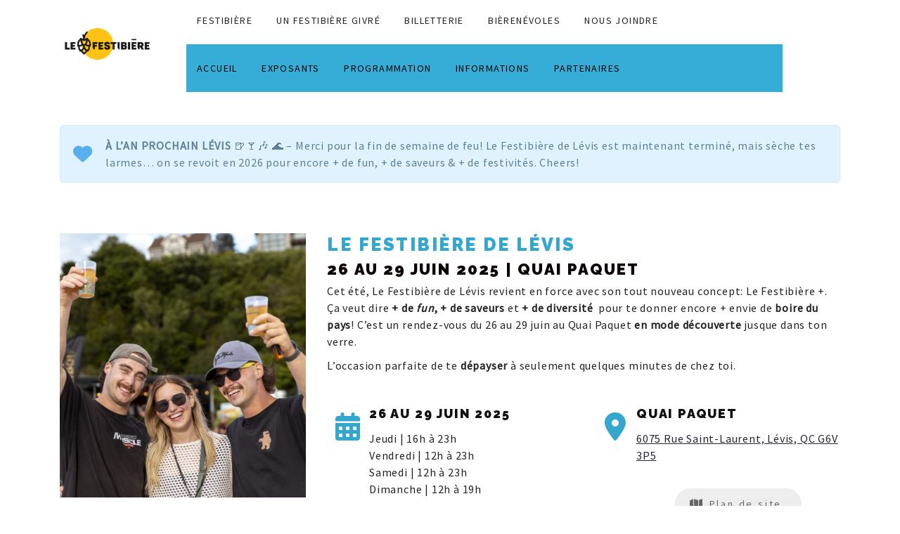

--- FILE ---
content_type: text/html; charset=UTF-8
request_url: https://infofestibiere.com/levis/
body_size: 119417
content:
<!DOCTYPE html>
<html lang="fr-FR">
<head>
	<meta charset="UTF-8">
	<meta name="viewport" content="width=device-width, initial-scale=1">
	<link rel="profile" href="http://gmpg.org/xfn/11">
	<link rel="pingback" href="https://infofestibiere.com/levis/xmlrpc.php">
	<meta name="facebook-domain-verification" content="7ew6epzad1dkiqmrbq64suowxpjqsy" />
	<meta name='robots' content='index, follow, max-image-preview:large, max-snippet:-1, max-video-preview:-1' />
	<style>img:is([sizes="auto" i], [sizes^="auto," i]) { contain-intrinsic-size: 3000px 1500px }</style>
	<link rel="alternate" hreflang="fr" href="https://infofestibiere.com/levis/" />
<link rel="alternate" hreflang="en" href="https://infofestibiere.com/levis/?lang=en" />
<link rel="alternate" hreflang="x-default" href="https://infofestibiere.com/levis/" />

	<!-- This site is optimized with the Yoast SEO plugin v26.0 - https://yoast.com/wordpress/plugins/seo/ -->
	<title>Le Festibière de Lévis - Quai Paquet</title>
	<meta name="description" content="C&#039;est le retour du Festibière de Lévis du 26 au 29 juin 2025 au Quai Paquet. Prépare-toi à voir et à boire du pays!" />
	<link rel="canonical" href="https://infofestibiere.com/levis/" />
	<meta property="og:locale" content="fr_FR" />
	<meta property="og:type" content="website" />
	<meta property="og:title" content="Le Festibière de Lévis - Quai Paquet" />
	<meta property="og:description" content="C&#039;est le retour du Festibière de Lévis du 26 au 29 juin 2025 au Quai Paquet. Prépare-toi à voir et à boire du pays!" />
	<meta property="og:url" content="https://infofestibiere.com/levis/" />
	<meta property="og:site_name" content="de Lévis" />
	<meta property="article:modified_time" content="2025-10-14T17:42:25+00:00" />
	<meta property="og:image" content="https://infofestibiere.com/levis/wp-content/uploads/sites/3/2024/09/2.png" />
	<meta property="og:image:width" content="1080" />
	<meta property="og:image:height" content="1080" />
	<meta property="og:image:type" content="image/png" />
	<meta name="twitter:card" content="summary_large_image" />
	<script type="application/ld+json" class="yoast-schema-graph">{"@context":"https://schema.org","@graph":[{"@type":"WebPage","@id":"https://infofestibiere.com/levis/","url":"https://infofestibiere.com/levis/","name":"Le Festibière de Lévis - Quai Paquet","isPartOf":{"@id":"https://infofestibiere.com/levis/#website"},"primaryImageOfPage":{"@id":"https://infofestibiere.com/levis/#primaryimage"},"image":{"@id":"https://infofestibiere.com/levis/#primaryimage"},"thumbnailUrl":"https://infofestibiere.com/levis/wp-content/uploads/sites/3/2024/09/2.png","datePublished":"2017-05-04T22:44:02+00:00","dateModified":"2025-10-14T17:42:25+00:00","description":"C'est le retour du Festibière de Lévis du 26 au 29 juin 2025 au Quai Paquet. Prépare-toi à voir et à boire du pays!","breadcrumb":{"@id":"https://infofestibiere.com/levis/#breadcrumb"},"inLanguage":"fr-FR","potentialAction":[{"@type":"ReadAction","target":["https://infofestibiere.com/levis/"]}]},{"@type":"ImageObject","inLanguage":"fr-FR","@id":"https://infofestibiere.com/levis/#primaryimage","url":"https://infofestibiere.com/levis/wp-content/uploads/sites/3/2024/09/2.png","contentUrl":"https://infofestibiere.com/levis/wp-content/uploads/sites/3/2024/09/2.png","width":1080,"height":1080},{"@type":"BreadcrumbList","@id":"https://infofestibiere.com/levis/#breadcrumb","itemListElement":[{"@type":"ListItem","position":1,"name":"Accueil"}]},{"@type":"WebSite","@id":"https://infofestibiere.com/levis/#website","url":"https://infofestibiere.com/levis/","name":"de Lévis","description":"Boire du pays!","potentialAction":[{"@type":"SearchAction","target":{"@type":"EntryPoint","urlTemplate":"https://infofestibiere.com/levis/?s={search_term_string}"},"query-input":{"@type":"PropertyValueSpecification","valueRequired":true,"valueName":"search_term_string"}}],"inLanguage":"fr-FR"}]}</script>
	<!-- / Yoast SEO plugin. -->


<link rel='dns-prefetch' href='//www.ticketngo.com' />
<link href='https://fonts.gstatic.com' crossorigin rel='preconnect' />
<link rel="alternate" type="application/rss+xml" title="de Lévis &raquo; Flux" href="https://infofestibiere.com/levis/feed/" />
<script type="text/javascript">
/* <![CDATA[ */
window._wpemojiSettings = {"baseUrl":"https:\/\/s.w.org\/images\/core\/emoji\/16.0.1\/72x72\/","ext":".png","svgUrl":"https:\/\/s.w.org\/images\/core\/emoji\/16.0.1\/svg\/","svgExt":".svg","source":{"wpemoji":"https:\/\/infofestibiere.com\/levis\/wp-includes\/js\/wp-emoji.js?ver=6.8.3","twemoji":"https:\/\/infofestibiere.com\/levis\/wp-includes\/js\/twemoji.js?ver=6.8.3"}};
/**
 * @output wp-includes/js/wp-emoji-loader.js
 */

/**
 * Emoji Settings as exported in PHP via _print_emoji_detection_script().
 * @typedef WPEmojiSettings
 * @type {object}
 * @property {?object} source
 * @property {?string} source.concatemoji
 * @property {?string} source.twemoji
 * @property {?string} source.wpemoji
 * @property {?boolean} DOMReady
 * @property {?Function} readyCallback
 */

/**
 * Support tests.
 * @typedef SupportTests
 * @type {object}
 * @property {?boolean} flag
 * @property {?boolean} emoji
 */

/**
 * IIFE to detect emoji support and load Twemoji if needed.
 *
 * @param {Window} window
 * @param {Document} document
 * @param {WPEmojiSettings} settings
 */
( function wpEmojiLoader( window, document, settings ) {
	if ( typeof Promise === 'undefined' ) {
		return;
	}

	var sessionStorageKey = 'wpEmojiSettingsSupports';
	var tests = [ 'flag', 'emoji' ];

	/**
	 * Checks whether the browser supports offloading to a Worker.
	 *
	 * @since 6.3.0
	 *
	 * @private
	 *
	 * @returns {boolean}
	 */
	function supportsWorkerOffloading() {
		return (
			typeof Worker !== 'undefined' &&
			typeof OffscreenCanvas !== 'undefined' &&
			typeof URL !== 'undefined' &&
			URL.createObjectURL &&
			typeof Blob !== 'undefined'
		);
	}

	/**
	 * @typedef SessionSupportTests
	 * @type {object}
	 * @property {number} timestamp
	 * @property {SupportTests} supportTests
	 */

	/**
	 * Get support tests from session.
	 *
	 * @since 6.3.0
	 *
	 * @private
	 *
	 * @returns {?SupportTests} Support tests, or null if not set or older than 1 week.
	 */
	function getSessionSupportTests() {
		try {
			/** @type {SessionSupportTests} */
			var item = JSON.parse(
				sessionStorage.getItem( sessionStorageKey )
			);
			if (
				typeof item === 'object' &&
				typeof item.timestamp === 'number' &&
				new Date().valueOf() < item.timestamp + 604800 && // Note: Number is a week in seconds.
				typeof item.supportTests === 'object'
			) {
				return item.supportTests;
			}
		} catch ( e ) {}
		return null;
	}

	/**
	 * Persist the supports in session storage.
	 *
	 * @since 6.3.0
	 *
	 * @private
	 *
	 * @param {SupportTests} supportTests Support tests.
	 */
	function setSessionSupportTests( supportTests ) {
		try {
			/** @type {SessionSupportTests} */
			var item = {
				supportTests: supportTests,
				timestamp: new Date().valueOf()
			};

			sessionStorage.setItem(
				sessionStorageKey,
				JSON.stringify( item )
			);
		} catch ( e ) {}
	}

	/**
	 * Checks if two sets of Emoji characters render the same visually.
	 *
	 * This is used to determine if the browser is rendering an emoji with multiple data points
	 * correctly. set1 is the emoji in the correct form, using a zero-width joiner. set2 is the emoji
	 * in the incorrect form, using a zero-width space. If the two sets render the same, then the browser
	 * does not support the emoji correctly.
	 *
	 * This function may be serialized to run in a Worker. Therefore, it cannot refer to variables from the containing
	 * scope. Everything must be passed by parameters.
	 *
	 * @since 4.9.0
	 *
	 * @private
	 *
	 * @param {CanvasRenderingContext2D} context 2D Context.
	 * @param {string} set1 Set of Emoji to test.
	 * @param {string} set2 Set of Emoji to test.
	 *
	 * @return {boolean} True if the two sets render the same.
	 */
	function emojiSetsRenderIdentically( context, set1, set2 ) {
		// Cleanup from previous test.
		context.clearRect( 0, 0, context.canvas.width, context.canvas.height );
		context.fillText( set1, 0, 0 );
		var rendered1 = new Uint32Array(
			context.getImageData(
				0,
				0,
				context.canvas.width,
				context.canvas.height
			).data
		);

		// Cleanup from previous test.
		context.clearRect( 0, 0, context.canvas.width, context.canvas.height );
		context.fillText( set2, 0, 0 );
		var rendered2 = new Uint32Array(
			context.getImageData(
				0,
				0,
				context.canvas.width,
				context.canvas.height
			).data
		);

		return rendered1.every( function ( rendered2Data, index ) {
			return rendered2Data === rendered2[ index ];
		} );
	}

	/**
	 * Checks if the center point of a single emoji is empty.
	 *
	 * This is used to determine if the browser is rendering an emoji with a single data point
	 * correctly. The center point of an incorrectly rendered emoji will be empty. A correctly
	 * rendered emoji will have a non-zero value at the center point.
	 *
	 * This function may be serialized to run in a Worker. Therefore, it cannot refer to variables from the containing
	 * scope. Everything must be passed by parameters.
	 *
	 * @since 6.8.2
	 *
	 * @private
	 *
	 * @param {CanvasRenderingContext2D} context 2D Context.
	 * @param {string} emoji Emoji to test.
	 *
	 * @return {boolean} True if the center point is empty.
	 */
	function emojiRendersEmptyCenterPoint( context, emoji ) {
		// Cleanup from previous test.
		context.clearRect( 0, 0, context.canvas.width, context.canvas.height );
		context.fillText( emoji, 0, 0 );

		// Test if the center point (16, 16) is empty (0,0,0,0).
		var centerPoint = context.getImageData(16, 16, 1, 1);
		for ( var i = 0; i < centerPoint.data.length; i++ ) {
			if ( centerPoint.data[ i ] !== 0 ) {
				// Stop checking the moment it's known not to be empty.
				return false;
			}
		}

		return true;
	}

	/**
	 * Determines if the browser properly renders Emoji that Twemoji can supplement.
	 *
	 * This function may be serialized to run in a Worker. Therefore, it cannot refer to variables from the containing
	 * scope. Everything must be passed by parameters.
	 *
	 * @since 4.2.0
	 *
	 * @private
	 *
	 * @param {CanvasRenderingContext2D} context 2D Context.
	 * @param {string} type Whether to test for support of "flag" or "emoji".
	 * @param {Function} emojiSetsRenderIdentically Reference to emojiSetsRenderIdentically function, needed due to minification.
	 * @param {Function} emojiRendersEmptyCenterPoint Reference to emojiRendersEmptyCenterPoint function, needed due to minification.
	 *
	 * @return {boolean} True if the browser can render emoji, false if it cannot.
	 */
	function browserSupportsEmoji( context, type, emojiSetsRenderIdentically, emojiRendersEmptyCenterPoint ) {
		var isIdentical;

		switch ( type ) {
			case 'flag':
				/*
				 * Test for Transgender flag compatibility. Added in Unicode 13.
				 *
				 * To test for support, we try to render it, and compare the rendering to how it would look if
				 * the browser doesn't render it correctly (white flag emoji + transgender symbol).
				 */
				isIdentical = emojiSetsRenderIdentically(
					context,
					'\uD83C\uDFF3\uFE0F\u200D\u26A7\uFE0F', // as a zero-width joiner sequence
					'\uD83C\uDFF3\uFE0F\u200B\u26A7\uFE0F' // separated by a zero-width space
				);

				if ( isIdentical ) {
					return false;
				}

				/*
				 * Test for Sark flag compatibility. This is the least supported of the letter locale flags,
				 * so gives us an easy test for full support.
				 *
				 * To test for support, we try to render it, and compare the rendering to how it would look if
				 * the browser doesn't render it correctly ([C] + [Q]).
				 */
				isIdentical = emojiSetsRenderIdentically(
					context,
					'\uD83C\uDDE8\uD83C\uDDF6', // as the sequence of two code points
					'\uD83C\uDDE8\u200B\uD83C\uDDF6' // as the two code points separated by a zero-width space
				);

				if ( isIdentical ) {
					return false;
				}

				/*
				 * Test for English flag compatibility. England is a country in the United Kingdom, it
				 * does not have a two letter locale code but rather a five letter sub-division code.
				 *
				 * To test for support, we try to render it, and compare the rendering to how it would look if
				 * the browser doesn't render it correctly (black flag emoji + [G] + [B] + [E] + [N] + [G]).
				 */
				isIdentical = emojiSetsRenderIdentically(
					context,
					// as the flag sequence
					'\uD83C\uDFF4\uDB40\uDC67\uDB40\uDC62\uDB40\uDC65\uDB40\uDC6E\uDB40\uDC67\uDB40\uDC7F',
					// with each code point separated by a zero-width space
					'\uD83C\uDFF4\u200B\uDB40\uDC67\u200B\uDB40\uDC62\u200B\uDB40\uDC65\u200B\uDB40\uDC6E\u200B\uDB40\uDC67\u200B\uDB40\uDC7F'
				);

				return ! isIdentical;
			case 'emoji':
				/*
				 * Does Emoji 16.0 cause the browser to go splat?
				 *
				 * To test for Emoji 16.0 support, try to render a new emoji: Splatter.
				 *
				 * The splatter emoji is a single code point emoji. Testing for browser support
				 * required testing the center point of the emoji to see if it is empty.
				 *
				 * 0xD83E 0xDEDF (\uD83E\uDEDF) == 🫟 Splatter.
				 *
				 * When updating this test, please ensure that the emoji is either a single code point
				 * or switch to using the emojiSetsRenderIdentically function and testing with a zero-width
				 * joiner vs a zero-width space.
				 */
				var notSupported = emojiRendersEmptyCenterPoint( context, '\uD83E\uDEDF' );
				return ! notSupported;
		}

		return false;
	}

	/**
	 * Checks emoji support tests.
	 *
	 * This function may be serialized to run in a Worker. Therefore, it cannot refer to variables from the containing
	 * scope. Everything must be passed by parameters.
	 *
	 * @since 6.3.0
	 *
	 * @private
	 *
	 * @param {string[]} tests Tests.
	 * @param {Function} browserSupportsEmoji Reference to browserSupportsEmoji function, needed due to minification.
	 * @param {Function} emojiSetsRenderIdentically Reference to emojiSetsRenderIdentically function, needed due to minification.
	 * @param {Function} emojiRendersEmptyCenterPoint Reference to emojiRendersEmptyCenterPoint function, needed due to minification.
	 *
	 * @return {SupportTests} Support tests.
	 */
	function testEmojiSupports( tests, browserSupportsEmoji, emojiSetsRenderIdentically, emojiRendersEmptyCenterPoint ) {
		var canvas;
		if (
			typeof WorkerGlobalScope !== 'undefined' &&
			self instanceof WorkerGlobalScope
		) {
			canvas = new OffscreenCanvas( 300, 150 ); // Dimensions are default for HTMLCanvasElement.
		} else {
			canvas = document.createElement( 'canvas' );
		}

		var context = canvas.getContext( '2d', { willReadFrequently: true } );

		/*
		 * Chrome on OS X added native emoji rendering in M41. Unfortunately,
		 * it doesn't work when the font is bolder than 500 weight. So, we
		 * check for bold rendering support to avoid invisible emoji in Chrome.
		 */
		context.textBaseline = 'top';
		context.font = '600 32px Arial';

		var supports = {};
		tests.forEach( function ( test ) {
			supports[ test ] = browserSupportsEmoji( context, test, emojiSetsRenderIdentically, emojiRendersEmptyCenterPoint );
		} );
		return supports;
	}

	/**
	 * Adds a script to the head of the document.
	 *
	 * @ignore
	 *
	 * @since 4.2.0
	 *
	 * @param {string} src The url where the script is located.
	 *
	 * @return {void}
	 */
	function addScript( src ) {
		var script = document.createElement( 'script' );
		script.src = src;
		script.defer = true;
		document.head.appendChild( script );
	}

	settings.supports = {
		everything: true,
		everythingExceptFlag: true
	};

	// Create a promise for DOMContentLoaded since the worker logic may finish after the event has fired.
	var domReadyPromise = new Promise( function ( resolve ) {
		document.addEventListener( 'DOMContentLoaded', resolve, {
			once: true
		} );
	} );

	// Obtain the emoji support from the browser, asynchronously when possible.
	new Promise( function ( resolve ) {
		var supportTests = getSessionSupportTests();
		if ( supportTests ) {
			resolve( supportTests );
			return;
		}

		if ( supportsWorkerOffloading() ) {
			try {
				// Note that the functions are being passed as arguments due to minification.
				var workerScript =
					'postMessage(' +
					testEmojiSupports.toString() +
					'(' +
					[
						JSON.stringify( tests ),
						browserSupportsEmoji.toString(),
						emojiSetsRenderIdentically.toString(),
						emojiRendersEmptyCenterPoint.toString()
					].join( ',' ) +
					'));';
				var blob = new Blob( [ workerScript ], {
					type: 'text/javascript'
				} );
				var worker = new Worker( URL.createObjectURL( blob ), { name: 'wpTestEmojiSupports' } );
				worker.onmessage = function ( event ) {
					supportTests = event.data;
					setSessionSupportTests( supportTests );
					worker.terminate();
					resolve( supportTests );
				};
				return;
			} catch ( e ) {}
		}

		supportTests = testEmojiSupports( tests, browserSupportsEmoji, emojiSetsRenderIdentically, emojiRendersEmptyCenterPoint );
		setSessionSupportTests( supportTests );
		resolve( supportTests );
	} )
		// Once the browser emoji support has been obtained from the session, finalize the settings.
		.then( function ( supportTests ) {
			/*
			 * Tests the browser support for flag emojis and other emojis, and adjusts the
			 * support settings accordingly.
			 */
			for ( var test in supportTests ) {
				settings.supports[ test ] = supportTests[ test ];

				settings.supports.everything =
					settings.supports.everything && settings.supports[ test ];

				if ( 'flag' !== test ) {
					settings.supports.everythingExceptFlag =
						settings.supports.everythingExceptFlag &&
						settings.supports[ test ];
				}
			}

			settings.supports.everythingExceptFlag =
				settings.supports.everythingExceptFlag &&
				! settings.supports.flag;

			// Sets DOMReady to false and assigns a ready function to settings.
			settings.DOMReady = false;
			settings.readyCallback = function () {
				settings.DOMReady = true;
			};
		} )
		.then( function () {
			return domReadyPromise;
		} )
		.then( function () {
			// When the browser can not render everything we need to load a polyfill.
			if ( ! settings.supports.everything ) {
				settings.readyCallback();

				var src = settings.source || {};

				if ( src.concatemoji ) {
					addScript( src.concatemoji );
				} else if ( src.wpemoji && src.twemoji ) {
					addScript( src.twemoji );
					addScript( src.wpemoji );
				}
			}
		} );
} )( window, document, window._wpemojiSettings );

/* ]]> */
</script>
<link rel='stylesheet' id='tm-heli-font-stroke7-css' href='https://infofestibiere.com/levis/wp-content/themes/tm-heli/assets/libs/pe-icon-7-stroke/css/pe-icon-7-stroke.css?ver=6.8.3' type='text/css' media='all' />
<style id='wp-emoji-styles-inline-css' type='text/css'>

	img.wp-smiley, img.emoji {
		display: inline !important;
		border: none !important;
		box-shadow: none !important;
		height: 1em !important;
		width: 1em !important;
		margin: 0 0.07em !important;
		vertical-align: -0.1em !important;
		background: none !important;
		padding: 0 !important;
	}
</style>
<link rel='stylesheet' id='wp-block-library-css' href='https://infofestibiere.com/levis/wp-includes/css/dist/block-library/style.css?ver=6.8.3' type='text/css' media='all' />
<style id='wp-block-library-theme-inline-css' type='text/css'>
.wp-block-audio :where(figcaption){
  color:#555;
  font-size:13px;
  text-align:center;
}
.is-dark-theme .wp-block-audio :where(figcaption){
  color:#ffffffa6;
}

.wp-block-audio{
  margin:0 0 1em;
}

.wp-block-code{
  border:1px solid #ccc;
  border-radius:4px;
  font-family:Menlo,Consolas,monaco,monospace;
  padding:.8em 1em;
}

.wp-block-embed :where(figcaption){
  color:#555;
  font-size:13px;
  text-align:center;
}
.is-dark-theme .wp-block-embed :where(figcaption){
  color:#ffffffa6;
}

.wp-block-embed{
  margin:0 0 1em;
}

.blocks-gallery-caption{
  color:#555;
  font-size:13px;
  text-align:center;
}
.is-dark-theme .blocks-gallery-caption{
  color:#ffffffa6;
}

:root :where(.wp-block-image figcaption){
  color:#555;
  font-size:13px;
  text-align:center;
}
.is-dark-theme :root :where(.wp-block-image figcaption){
  color:#ffffffa6;
}

.wp-block-image{
  margin:0 0 1em;
}

.wp-block-pullquote{
  border-bottom:4px solid;
  border-top:4px solid;
  color:currentColor;
  margin-bottom:1.75em;
}
.wp-block-pullquote cite,.wp-block-pullquote footer,.wp-block-pullquote__citation{
  color:currentColor;
  font-size:.8125em;
  font-style:normal;
  text-transform:uppercase;
}

.wp-block-quote{
  border-left:.25em solid;
  margin:0 0 1.75em;
  padding-left:1em;
}
.wp-block-quote cite,.wp-block-quote footer{
  color:currentColor;
  font-size:.8125em;
  font-style:normal;
  position:relative;
}
.wp-block-quote:where(.has-text-align-right){
  border-left:none;
  border-right:.25em solid;
  padding-left:0;
  padding-right:1em;
}
.wp-block-quote:where(.has-text-align-center){
  border:none;
  padding-left:0;
}
.wp-block-quote.is-large,.wp-block-quote.is-style-large,.wp-block-quote:where(.is-style-plain){
  border:none;
}

.wp-block-search .wp-block-search__label{
  font-weight:700;
}

.wp-block-search__button{
  border:1px solid #ccc;
  padding:.375em .625em;
}

:where(.wp-block-group.has-background){
  padding:1.25em 2.375em;
}

.wp-block-separator.has-css-opacity{
  opacity:.4;
}

.wp-block-separator{
  border:none;
  border-bottom:2px solid;
  margin-left:auto;
  margin-right:auto;
}
.wp-block-separator.has-alpha-channel-opacity{
  opacity:1;
}
.wp-block-separator:not(.is-style-wide):not(.is-style-dots){
  width:100px;
}
.wp-block-separator.has-background:not(.is-style-dots){
  border-bottom:none;
  height:1px;
}
.wp-block-separator.has-background:not(.is-style-wide):not(.is-style-dots){
  height:2px;
}

.wp-block-table{
  margin:0 0 1em;
}
.wp-block-table td,.wp-block-table th{
  word-break:normal;
}
.wp-block-table :where(figcaption){
  color:#555;
  font-size:13px;
  text-align:center;
}
.is-dark-theme .wp-block-table :where(figcaption){
  color:#ffffffa6;
}

.wp-block-video :where(figcaption){
  color:#555;
  font-size:13px;
  text-align:center;
}
.is-dark-theme .wp-block-video :where(figcaption){
  color:#ffffffa6;
}

.wp-block-video{
  margin:0 0 1em;
}

:root :where(.wp-block-template-part.has-background){
  margin-bottom:0;
  margin-top:0;
  padding:1.25em 2.375em;
}
</style>
<style id='classic-theme-styles-inline-css' type='text/css'>
/**
 * These rules are needed for backwards compatibility.
 * They should match the button element rules in the base theme.json file.
 */
.wp-block-button__link {
	color: #ffffff;
	background-color: #32373c;
	border-radius: 9999px; /* 100% causes an oval, but any explicit but really high value retains the pill shape. */

	/* This needs a low specificity so it won't override the rules from the button element if defined in theme.json. */
	box-shadow: none;
	text-decoration: none;

	/* The extra 2px are added to size solids the same as the outline versions.*/
	padding: calc(0.667em + 2px) calc(1.333em + 2px);

	font-size: 1.125em;
}

.wp-block-file__button {
	background: #32373c;
	color: #ffffff;
	text-decoration: none;
}

</style>
<style id='global-styles-inline-css' type='text/css'>
:root{--wp--preset--aspect-ratio--square: 1;--wp--preset--aspect-ratio--4-3: 4/3;--wp--preset--aspect-ratio--3-4: 3/4;--wp--preset--aspect-ratio--3-2: 3/2;--wp--preset--aspect-ratio--2-3: 2/3;--wp--preset--aspect-ratio--16-9: 16/9;--wp--preset--aspect-ratio--9-16: 9/16;--wp--preset--color--black: #000000;--wp--preset--color--cyan-bluish-gray: #abb8c3;--wp--preset--color--white: #ffffff;--wp--preset--color--pale-pink: #f78da7;--wp--preset--color--vivid-red: #cf2e2e;--wp--preset--color--luminous-vivid-orange: #ff6900;--wp--preset--color--luminous-vivid-amber: #fcb900;--wp--preset--color--light-green-cyan: #7bdcb5;--wp--preset--color--vivid-green-cyan: #00d084;--wp--preset--color--pale-cyan-blue: #8ed1fc;--wp--preset--color--vivid-cyan-blue: #0693e3;--wp--preset--color--vivid-purple: #9b51e0;--wp--preset--gradient--vivid-cyan-blue-to-vivid-purple: linear-gradient(135deg,rgba(6,147,227,1) 0%,rgb(155,81,224) 100%);--wp--preset--gradient--light-green-cyan-to-vivid-green-cyan: linear-gradient(135deg,rgb(122,220,180) 0%,rgb(0,208,130) 100%);--wp--preset--gradient--luminous-vivid-amber-to-luminous-vivid-orange: linear-gradient(135deg,rgba(252,185,0,1) 0%,rgba(255,105,0,1) 100%);--wp--preset--gradient--luminous-vivid-orange-to-vivid-red: linear-gradient(135deg,rgba(255,105,0,1) 0%,rgb(207,46,46) 100%);--wp--preset--gradient--very-light-gray-to-cyan-bluish-gray: linear-gradient(135deg,rgb(238,238,238) 0%,rgb(169,184,195) 100%);--wp--preset--gradient--cool-to-warm-spectrum: linear-gradient(135deg,rgb(74,234,220) 0%,rgb(151,120,209) 20%,rgb(207,42,186) 40%,rgb(238,44,130) 60%,rgb(251,105,98) 80%,rgb(254,248,76) 100%);--wp--preset--gradient--blush-light-purple: linear-gradient(135deg,rgb(255,206,236) 0%,rgb(152,150,240) 100%);--wp--preset--gradient--blush-bordeaux: linear-gradient(135deg,rgb(254,205,165) 0%,rgb(254,45,45) 50%,rgb(107,0,62) 100%);--wp--preset--gradient--luminous-dusk: linear-gradient(135deg,rgb(255,203,112) 0%,rgb(199,81,192) 50%,rgb(65,88,208) 100%);--wp--preset--gradient--pale-ocean: linear-gradient(135deg,rgb(255,245,203) 0%,rgb(182,227,212) 50%,rgb(51,167,181) 100%);--wp--preset--gradient--electric-grass: linear-gradient(135deg,rgb(202,248,128) 0%,rgb(113,206,126) 100%);--wp--preset--gradient--midnight: linear-gradient(135deg,rgb(2,3,129) 0%,rgb(40,116,252) 100%);--wp--preset--font-size--small: 13px;--wp--preset--font-size--medium: 20px;--wp--preset--font-size--large: 36px;--wp--preset--font-size--x-large: 42px;--wp--preset--spacing--20: 0.44rem;--wp--preset--spacing--30: 0.67rem;--wp--preset--spacing--40: 1rem;--wp--preset--spacing--50: 1.5rem;--wp--preset--spacing--60: 2.25rem;--wp--preset--spacing--70: 3.38rem;--wp--preset--spacing--80: 5.06rem;--wp--preset--shadow--natural: 6px 6px 9px rgba(0, 0, 0, 0.2);--wp--preset--shadow--deep: 12px 12px 50px rgba(0, 0, 0, 0.4);--wp--preset--shadow--sharp: 6px 6px 0px rgba(0, 0, 0, 0.2);--wp--preset--shadow--outlined: 6px 6px 0px -3px rgba(255, 255, 255, 1), 6px 6px rgba(0, 0, 0, 1);--wp--preset--shadow--crisp: 6px 6px 0px rgba(0, 0, 0, 1);}:where(.is-layout-flex){gap: 0.5em;}:where(.is-layout-grid){gap: 0.5em;}body .is-layout-flex{display: flex;}.is-layout-flex{flex-wrap: wrap;align-items: center;}.is-layout-flex > :is(*, div){margin: 0;}body .is-layout-grid{display: grid;}.is-layout-grid > :is(*, div){margin: 0;}:where(.wp-block-columns.is-layout-flex){gap: 2em;}:where(.wp-block-columns.is-layout-grid){gap: 2em;}:where(.wp-block-post-template.is-layout-flex){gap: 1.25em;}:where(.wp-block-post-template.is-layout-grid){gap: 1.25em;}.has-black-color{color: var(--wp--preset--color--black) !important;}.has-cyan-bluish-gray-color{color: var(--wp--preset--color--cyan-bluish-gray) !important;}.has-white-color{color: var(--wp--preset--color--white) !important;}.has-pale-pink-color{color: var(--wp--preset--color--pale-pink) !important;}.has-vivid-red-color{color: var(--wp--preset--color--vivid-red) !important;}.has-luminous-vivid-orange-color{color: var(--wp--preset--color--luminous-vivid-orange) !important;}.has-luminous-vivid-amber-color{color: var(--wp--preset--color--luminous-vivid-amber) !important;}.has-light-green-cyan-color{color: var(--wp--preset--color--light-green-cyan) !important;}.has-vivid-green-cyan-color{color: var(--wp--preset--color--vivid-green-cyan) !important;}.has-pale-cyan-blue-color{color: var(--wp--preset--color--pale-cyan-blue) !important;}.has-vivid-cyan-blue-color{color: var(--wp--preset--color--vivid-cyan-blue) !important;}.has-vivid-purple-color{color: var(--wp--preset--color--vivid-purple) !important;}.has-black-background-color{background-color: var(--wp--preset--color--black) !important;}.has-cyan-bluish-gray-background-color{background-color: var(--wp--preset--color--cyan-bluish-gray) !important;}.has-white-background-color{background-color: var(--wp--preset--color--white) !important;}.has-pale-pink-background-color{background-color: var(--wp--preset--color--pale-pink) !important;}.has-vivid-red-background-color{background-color: var(--wp--preset--color--vivid-red) !important;}.has-luminous-vivid-orange-background-color{background-color: var(--wp--preset--color--luminous-vivid-orange) !important;}.has-luminous-vivid-amber-background-color{background-color: var(--wp--preset--color--luminous-vivid-amber) !important;}.has-light-green-cyan-background-color{background-color: var(--wp--preset--color--light-green-cyan) !important;}.has-vivid-green-cyan-background-color{background-color: var(--wp--preset--color--vivid-green-cyan) !important;}.has-pale-cyan-blue-background-color{background-color: var(--wp--preset--color--pale-cyan-blue) !important;}.has-vivid-cyan-blue-background-color{background-color: var(--wp--preset--color--vivid-cyan-blue) !important;}.has-vivid-purple-background-color{background-color: var(--wp--preset--color--vivid-purple) !important;}.has-black-border-color{border-color: var(--wp--preset--color--black) !important;}.has-cyan-bluish-gray-border-color{border-color: var(--wp--preset--color--cyan-bluish-gray) !important;}.has-white-border-color{border-color: var(--wp--preset--color--white) !important;}.has-pale-pink-border-color{border-color: var(--wp--preset--color--pale-pink) !important;}.has-vivid-red-border-color{border-color: var(--wp--preset--color--vivid-red) !important;}.has-luminous-vivid-orange-border-color{border-color: var(--wp--preset--color--luminous-vivid-orange) !important;}.has-luminous-vivid-amber-border-color{border-color: var(--wp--preset--color--luminous-vivid-amber) !important;}.has-light-green-cyan-border-color{border-color: var(--wp--preset--color--light-green-cyan) !important;}.has-vivid-green-cyan-border-color{border-color: var(--wp--preset--color--vivid-green-cyan) !important;}.has-pale-cyan-blue-border-color{border-color: var(--wp--preset--color--pale-cyan-blue) !important;}.has-vivid-cyan-blue-border-color{border-color: var(--wp--preset--color--vivid-cyan-blue) !important;}.has-vivid-purple-border-color{border-color: var(--wp--preset--color--vivid-purple) !important;}.has-vivid-cyan-blue-to-vivid-purple-gradient-background{background: var(--wp--preset--gradient--vivid-cyan-blue-to-vivid-purple) !important;}.has-light-green-cyan-to-vivid-green-cyan-gradient-background{background: var(--wp--preset--gradient--light-green-cyan-to-vivid-green-cyan) !important;}.has-luminous-vivid-amber-to-luminous-vivid-orange-gradient-background{background: var(--wp--preset--gradient--luminous-vivid-amber-to-luminous-vivid-orange) !important;}.has-luminous-vivid-orange-to-vivid-red-gradient-background{background: var(--wp--preset--gradient--luminous-vivid-orange-to-vivid-red) !important;}.has-very-light-gray-to-cyan-bluish-gray-gradient-background{background: var(--wp--preset--gradient--very-light-gray-to-cyan-bluish-gray) !important;}.has-cool-to-warm-spectrum-gradient-background{background: var(--wp--preset--gradient--cool-to-warm-spectrum) !important;}.has-blush-light-purple-gradient-background{background: var(--wp--preset--gradient--blush-light-purple) !important;}.has-blush-bordeaux-gradient-background{background: var(--wp--preset--gradient--blush-bordeaux) !important;}.has-luminous-dusk-gradient-background{background: var(--wp--preset--gradient--luminous-dusk) !important;}.has-pale-ocean-gradient-background{background: var(--wp--preset--gradient--pale-ocean) !important;}.has-electric-grass-gradient-background{background: var(--wp--preset--gradient--electric-grass) !important;}.has-midnight-gradient-background{background: var(--wp--preset--gradient--midnight) !important;}.has-small-font-size{font-size: var(--wp--preset--font-size--small) !important;}.has-medium-font-size{font-size: var(--wp--preset--font-size--medium) !important;}.has-large-font-size{font-size: var(--wp--preset--font-size--large) !important;}.has-x-large-font-size{font-size: var(--wp--preset--font-size--x-large) !important;}
:where(.wp-block-post-template.is-layout-flex){gap: 1.25em;}:where(.wp-block-post-template.is-layout-grid){gap: 1.25em;}
:where(.wp-block-columns.is-layout-flex){gap: 2em;}:where(.wp-block-columns.is-layout-grid){gap: 2em;}
:root :where(.wp-block-pullquote){font-size: 1.5em;line-height: 1.6;}
</style>
<link rel='stylesheet' id='essential-grid-plugin-settings-css' href='https://infofestibiere.com/levis/wp-content/plugins/essential-grid/public/assets/css/settings.css?ver=2.0.9.1' type='text/css' media='all' />
<link rel='stylesheet' id='modal-window-css' href='https://infofestibiere.com/levis/wp-content/plugins/modal-window/public/assets/css/modal.min.css?ver=6.2.2' type='text/css' media='all' />
<link rel='stylesheet' id='ticketngo-css' href='https://www.ticketngo.com/assets/embedded.css?ver=6.8.3' type='text/css' media='all' />
<link rel='stylesheet' id='wpml-legacy-dropdown-0-css' href='https://infofestibiere.com/levis/wp-content/plugins/sitepress-multilingual-cms/templates/language-switchers/legacy-dropdown/style.min.css?ver=1' type='text/css' media='all' />
<style id='wpml-legacy-dropdown-0-inline-css' type='text/css'>
.wpml-ls-statics-shortcode_actions{background-color:#ffffff;}.wpml-ls-statics-shortcode_actions, .wpml-ls-statics-shortcode_actions .wpml-ls-sub-menu, .wpml-ls-statics-shortcode_actions a {border-color:#cdcdcd;}.wpml-ls-statics-shortcode_actions a, .wpml-ls-statics-shortcode_actions .wpml-ls-sub-menu a, .wpml-ls-statics-shortcode_actions .wpml-ls-sub-menu a:link, .wpml-ls-statics-shortcode_actions li:not(.wpml-ls-current-language) .wpml-ls-link, .wpml-ls-statics-shortcode_actions li:not(.wpml-ls-current-language) .wpml-ls-link:link {color:#444444;background-color:#ffffff;}.wpml-ls-statics-shortcode_actions .wpml-ls-sub-menu a:hover,.wpml-ls-statics-shortcode_actions .wpml-ls-sub-menu a:focus, .wpml-ls-statics-shortcode_actions .wpml-ls-sub-menu a:link:hover, .wpml-ls-statics-shortcode_actions .wpml-ls-sub-menu a:link:focus {color:#000000;background-color:#eeeeee;}.wpml-ls-statics-shortcode_actions .wpml-ls-current-language > a {color:#444444;background-color:#ffffff;}.wpml-ls-statics-shortcode_actions .wpml-ls-current-language:hover>a, .wpml-ls-statics-shortcode_actions .wpml-ls-current-language>a:focus {color:#000000;background-color:#eeeeee;}
</style>
<link rel='stylesheet' id='wpml-legacy-horizontal-list-0-css' href='https://infofestibiere.com/levis/wp-content/plugins/sitepress-multilingual-cms/templates/language-switchers/legacy-list-horizontal/style.min.css?ver=1' type='text/css' media='all' />
<style id='wpml-legacy-horizontal-list-0-inline-css' type='text/css'>
.wpml-ls-statics-footer{background-color:#e5e5e5;}.wpml-ls-statics-footer, .wpml-ls-statics-footer .wpml-ls-sub-menu, .wpml-ls-statics-footer a {border-color:#cdcdcd;}.wpml-ls-statics-footer a, .wpml-ls-statics-footer .wpml-ls-sub-menu a, .wpml-ls-statics-footer .wpml-ls-sub-menu a:link, .wpml-ls-statics-footer li:not(.wpml-ls-current-language) .wpml-ls-link, .wpml-ls-statics-footer li:not(.wpml-ls-current-language) .wpml-ls-link:link {color:#222222;background-color:#e5e5e5;}.wpml-ls-statics-footer .wpml-ls-sub-menu a:hover,.wpml-ls-statics-footer .wpml-ls-sub-menu a:focus, .wpml-ls-statics-footer .wpml-ls-sub-menu a:link:hover, .wpml-ls-statics-footer .wpml-ls-sub-menu a:link:focus {color:#000000;background-color:#eeeeee;}.wpml-ls-statics-footer .wpml-ls-current-language > a {color:#222222;background-color:#eeeeee;}.wpml-ls-statics-footer .wpml-ls-current-language:hover>a, .wpml-ls-statics-footer .wpml-ls-current-language>a:focus {color:#000000;background-color:#eeeeee;}
</style>
<link rel='stylesheet' id='wpml-menu-item-0-css' href='https://infofestibiere.com/levis/wp-content/plugins/sitepress-multilingual-cms/templates/language-switchers/menu-item/style.min.css?ver=1' type='text/css' media='all' />
<link rel='stylesheet' id='tm-heli-child-style-css' href='https://infofestibiere.com/levis/wp-content/themes/tm-heli-child-childsite/style.css?ver=6.8.3' type='text/css' media='all' />
<link rel='stylesheet' id='ff-styles-css' href='https://infofestibiere.com/levis/wp-content/themes/tm-heli-child-childsite/styles/ff-styles.css?ver=6.8.3' type='text/css' media='all' />
<link rel='stylesheet' id='tm-heli-style-css' href='https://infofestibiere.com/levis/wp-content/themes/tm-heli/style.css?ver=6.8.3' type='text/css' media='all' />
<link rel='stylesheet' id='tm-heli-main-css' href='https://infofestibiere.com/levis/wp-content/themes/tm-heli/assets/css/output/main-ltr.css?ver=6.8.3' type='text/css' media='all' />
<style id='tm-heli-main-inline-css' type='text/css'>

	.esg-grid,.eg-heli-portfolio-01-element-3,.eg-heli-news-01-content,.eg-heli-portfolio-01-element-5,.wpcf7-form select, .wpcf7-form textarea, .wpcf7-form input{font-family: Source Sans Pro !important}
	.header04 .heli-center-logo:before{content: url(https://infofestibiere.com/levis/wp-content/uploads/sites/3/2022/05/Noir_Le-Festibiere.png)}
	
</style>
<link rel='stylesheet' id='font-awesome-css' href='https://infofestibiere.com/levis/wp-content/themes/tm-heli/assets/libs/font-awesome/css/font-awesome.min.css?ver=6.8.3' type='text/css' media='all' />
<link rel='stylesheet' id='onepage-scroll-css' href='https://infofestibiere.com/levis/wp-content/themes/tm-heli/assets/libs/onepage-scroll/onepage-scroll.css?ver=6.8.3' type='text/css' media='all' />
<link rel='stylesheet' id='multiscroll-css' href='https://infofestibiere.com/levis/wp-content/themes/tm-heli/assets/libs/multiscroll/jquery.multiscroll.css?ver=6.8.3' type='text/css' media='all' />
<link rel='stylesheet' id='datepicker-css' href='https://infofestibiere.com/levis/wp-content/themes/tm-heli/assets/libs/datepicker/bootstrap-datepicker.css?ver=6.8.3' type='text/css' media='all' />
<link rel='stylesheet' id='animate-css' href='https://infofestibiere.com/levis/wp-content/themes/tm-heli/assets/libs/animate/animate.min.css?ver=6.8.3' type='text/css' media='all' />
<link rel='stylesheet' id='wordrotator-css' href='https://infofestibiere.com/levis/wp-content/themes/tm-heli/assets/libs/wordrotator/jquery.wordrotator.min.css?ver=6.8.3' type='text/css' media='all' />
<link rel='stylesheet' id='wow-css-css' href='https://infofestibiere.com/levis/wp-content/themes/tm-heli/assets/libs/wow/css/animate.css?ver=6.8.3' type='text/css' media='all' />
<link rel='stylesheet' id='jquery.menu-css-css' href='https://infofestibiere.com/levis/wp-content/themes/tm-heli/assets/libs/jQuery.mmenu/css/jquery.mmenu.all.css?ver=6.8.3' type='text/css' media='all' />
<link rel='stylesheet' id='magnific-popup-css' href='https://infofestibiere.com/levis/wp-content/themes/tm-heli/assets/libs/magnific-popup/magnific-popup.css?ver=6.8.3' type='text/css' media='all' />
<link rel='stylesheet' id='js_composer_front-css' href='https://infofestibiere.com/levis/wp-content/plugins/js_composer/assets/css/js_composer.min.css?ver=8.6.1' type='text/css' media='all' />
<script type="text/javascript" src="https://infofestibiere.com/levis/wp-includes/js/jquery/jquery.js?ver=3.7.1" id="jquery-core-js"></script>
<script type="text/javascript" src="https://infofestibiere.com/levis/wp-includes/js/jquery/jquery-migrate.js?ver=3.4.1" id="jquery-migrate-js"></script>
<script type="text/javascript" src="https://infofestibiere.com/levis/wp-content/plugins/essential-grid/public/assets/js/lightbox.js?ver=2.0.9.1" id="themepunchboxext-js"></script>
<script type="text/javascript" src="https://infofestibiere.com/levis/wp-content/plugins/essential-grid/public/assets/js/jquery.themepunch.tools.min.js?ver=2.0.9.1" id="tp-tools-js"></script>
<script type="text/javascript" src="https://infofestibiere.com/levis/wp-content/plugins/essential-grid/public/assets/js/jquery.themepunch.essential.min.js?ver=2.0.9.1" id="essential-grid-essential-grid-script-js"></script>
<script type="text/javascript" src="https://infofestibiere.com/levis/wp-content/plugins/sitepress-multilingual-cms/templates/language-switchers/legacy-dropdown/script.min.js?ver=1" id="wpml-legacy-dropdown-0-js"></script>
<script type="text/javascript" src="https://infofestibiere.com/levis/wp-content/themes/tm-heli/assets/libs/sidr/jquery.sidr.min.js?ver=6.8.3" id="sidr-js"></script>
<script type="text/javascript" src="https://infofestibiere.com/levis/wp-content/themes/tm-heli/assets/libs/magnific-popup/jquery.magnific-popup.min.js?ver=6.8.3" id="magnific-popup-js"></script>
<script type="text/javascript" src="https://infofestibiere.com/levis/wp-content/themes/tm-heli/assets/libs/countdown/jquery.countdown.min.js?ver=6.8.3" id="countdown-js"></script>
<script type="text/javascript" src="https://infofestibiere.com/levis/wp-content/themes/tm-heli/assets/libs/waypoint/jquery.counterup.min.js?ver=6.8.3" id="counterup-js"></script>
<script type="text/javascript" src="https://infofestibiere.com/levis/wp-content/themes/tm-heli/assets/libs/waypoint/waypoints.min.js?ver=6.8.3" id="waypoints-js"></script>
<script type="text/javascript" src="https://infofestibiere.com/levis/wp-content/themes/tm-heli/assets/libs/slidx/slidx.js?ver=6.8.3" id="slidx-js"></script>
<script type="text/javascript" src="https://infofestibiere.com/levis/wp-content/themes/tm-heli/assets/libs/onepage-scroll/jquery.onepage-scroll.min.js?ver=6.8.3" id="onepage-scroll-js"></script>
<script type="text/javascript" src="https://infofestibiere.com/levis/wp-content/themes/tm-heli/assets/libs/multiscroll/jquery.multiscroll.js?ver=1" id="multiscroll-js"></script>
<script type="text/javascript" src="https://infofestibiere.com/levis/wp-content/themes/tm-heli/assets/libs/datepicker/bootstrap-datepicker.js?ver=1" id="datepicker-js"></script>
<script type="text/javascript" src="https://infofestibiere.com/levis/wp-content/themes/tm-heli/assets/libs/wordrotator/jquery.wordrotator.min.js?ver=1" id="wordrotator-js"></script>
<script type="text/javascript" src="https://infofestibiere.com/levis/wp-content/themes/tm-heli/assets/libs/typed/typed.js?ver=1" id="typed-js"></script>
<script type="text/javascript" id="dup-pro-kick-js-extra">
/* <![CDATA[ */
var dp_gateway = {"ajaxurl":"https:\/\/infofestibiere.com\/levis\/wp-admin\/admin-ajax.php","client_call_frequency":"20000","duplicator_pro_process_worker_nonce":"40b22b9931"};
/* ]]> */
</script>
<script type="text/javascript" src="https://infofestibiere.com/levis/wp-content/plugins/duplicator-pro/assets/js/dp-kick.js?ver=4.5.22.6" id="dup-pro-kick-js"></script>
<script></script><link rel="https://api.w.org/" href="https://infofestibiere.com/levis/wp-json/" /><link rel="alternate" title="JSON" type="application/json" href="https://infofestibiere.com/levis/wp-json/wp/v2/pages/9" /><link rel="EditURI" type="application/rsd+xml" title="RSD" href="https://infofestibiere.com/levis/xmlrpc.php?rsd" />
<meta name="generator" content="WordPress 6.8.3" />
<link rel='shortlink' href='https://infofestibiere.com/levis/' />
<link rel="alternate" title="oEmbed (JSON)" type="application/json+oembed" href="https://infofestibiere.com/levis/wp-json/oembed/1.0/embed?url=https%3A%2F%2Finfofestibiere.com%2Flevis%2F" />
<link rel="alternate" title="oEmbed (XML)" type="text/xml+oembed" href="https://infofestibiere.com/levis/wp-json/oembed/1.0/embed?url=https%3A%2F%2Finfofestibiere.com%2Flevis%2F&#038;format=xml" />

<!-- Festivent Pixel Code 20160517 -->
<!-- Facebook Pixel Code -->
<script>
!function(f,b,e,v,n,t,s){if(f.fbq)return;n=f.fbq=function(){n.callMethod?
n.callMethod.apply(n,arguments):n.queue.push(arguments)};if(!f._fbq)f._fbq=n;
n.push=n;n.loaded=!0;n.version='2.0';n.queue=[];t=b.createElement(e);t.async=!0;
t.src=v;s=b.getElementsByTagName(e)[0];s.parentNode.insertBefore(t,s)}(window,
document,'script','https://connect.facebook.net/en_US/fbevents.js');

fbq('init', '1557491177869004');
fbq('track', "PageView");</script>
<noscript><img height="1" width="1" style="display:none"
src="https://www.facebook.com/tr?id=1557491177869004&ev=PageView&noscript=1"
/></noscript>
<!-- End Facebook Pixel Code -->
 
 
<!-- Code Google de la balise de remarketing -->
<!--------------------------------------------------
Les balises de remarketing ne peuvent pas être associées aux informations personnelles ou placées sur des pages liées aux catégories à caractère sensible. Pour comprendre et savoir comment configurer la balise, rendez-vous sur la page http://google.com/ads/remarketingsetup.
--------------------------------------------------->
<script type="text/javascript">
/* <![CDATA[ */
var google_conversion_id = 962415814;
var google_custom_params = window.google_tag_params;
var google_remarketing_only = true;
/* ]]> */
</script>
<script type="text/javascript" src="//www.googleadservices.com/pagead/conversion.js">
</script>
<noscript>
<div style="display:inline;">
<img height="1" width="1" style="border-style:none;" alt="" src="//googleads.g.doubleclick.net/pagead/viewthroughconversion/962415814/?value=0&amp;guid=ON&amp;script=0"/>
</div>
</noscript>


<script>
  (function(i,s,o,g,r,a,m){i['GoogleAnalyticsObject']=r;i[r]=i[r]||function(){
  (i[r].q=i[r].q||[]).push(arguments)},i[r].l=1*new Date();a=s.createElement(o),
  m=s.getElementsByTagName(o)[0];a.async=1;a.src=g;m.parentNode.insertBefore(a,m)
  })(window,document,'script','https://www.google-analytics.com/analytics.js','ga');

  ga('create', 'UA-15578020-2', 'auto');
  ga('send', 'pageview');

</script>


<meta name="generator" content="WPML ver:4.8.1 stt:1,4;" />
<meta name="generator" content="Powered by WPBakery Page Builder - drag and drop page builder for WordPress."/>
<link rel="icon" href="https://infofestibiere.com/levis/wp-content/uploads/sites/3/2024/06/cropped-pastilleFBL-1-32x32.png" sizes="32x32" />
<link rel="icon" href="https://infofestibiere.com/levis/wp-content/uploads/sites/3/2024/06/cropped-pastilleFBL-1-192x192.png" sizes="192x192" />
<link rel="apple-touch-icon" href="https://infofestibiere.com/levis/wp-content/uploads/sites/3/2024/06/cropped-pastilleFBL-1-180x180.png" />
<meta name="msapplication-TileImage" content="https://infofestibiere.com/levis/wp-content/uploads/sites/3/2024/06/cropped-pastilleFBL-1-270x270.png" />
<style id="kirki-inline-styles">.vc_btn3,body{font-family:Source Sans Pro;font-size:16px;font-weight:300;letter-spacing:0.05em;line-height:1.5;}body{color:#222;}a,a:visited{color:#232331;}a:hover{color:#222222;}h1,h2,h3,h4,h5,h6{font-family:Source Sans Pro;font-weight:300;letter-spacing:0.1em;line-height:1.3;color:#111;}h1{font-size:28px;}h2{font-size:24px;}h3{font-size:20px;}h4{font-size:16px;}h5{font-size:14px;}h6{font-size:12px;}.tm_bread_crumb{color:#A6A6AC;}.tm_bread_crumb a{color:#A6A6AC;}.tm_bread_crumb a:hover{color:#ffffff;}.site-header,.header05 .left{background-color:#ffffff;}#site-navigation .sub-menu, #site-navigation .children{background-color:#ffffff;}#site-navigation{font-family:Source Sans Pro;font-size:14px;font-weight:400;letter-spacing:0.1em;line-height:1.5;}#site-navigation .menu > ul > li > a, #site-navigation .menu > li > a,.header-column-icon-container .header-icon{color:#222;}.menu_button:after,.menu_button:before,.menu_button span{background-color:#222;}#site-navigation .menu > li.current-menu-item > a,#site-navigation .menu > ul > li > a:hover, #site-navigation .menu > li > a:hover{color:#aaa;}#site-navigation .menu > ul > li, #site-navigation .menu > li{padding:27px 15px 27px 15px;}#site-navigation .sub-menu a, #site-navigation .children a{color:#666;}#site-navigation .sub-menu a:hover, #site-navigation .children a:hover{color:#aaa;}.site-footer{background-color:#222222;padding:80px 0px 80px 0px;font-family:Source Sans Pro;font-size:16px;font-weight:300;letter-spacing:0.05em;line-height:3.5;color:#ffffff;}.site-footer a{color:#ffffff;}.site-footer a:hover{color:#666666;}.site-footer .widget-title{font-family:Source Sans Pro;font-size:16px;font-weight:400;letter-spacing:0.2em;line-height:1.5;color:#ffffff;padding:0px 0px 20px 0px;}.copyright{background-color:#ffffff;color:#222222;}.copyright a{color:#222222;}.copyright a:hover{color:#000;}.big-title .entry-title{font-family:Source Sans Pro;font-size:0px;font-weight:300;letter-spacing:0em;color:#ffffff;}.big-title{padding:0px 0px 0px 0px;background:#fff;background-color:#fff;background-repeat:no-repeat;background-position:center center;background-attachment:scroll;-webkit-background-size:cover;-moz-background-size:cover;-ms-background-size:cover;-o-background-size:cover;background-size:cover;}.big-title:after{background-color:rbga(0,0,0,.01);}.error404 .top{padding:0px 0px 0px 0px;background-color:#eee;}.single .big-title .entry-title{font-family:Source Sans Pro;font-size:32px;font-weight:300;letter-spacing:0.1em;line-height:1.5;color:#fff;}.single .big-title{padding:90px 0px 90px 0px;background-image:url("https://heli.thememove.com/data/images/bg04.jpg");background-color:#fff;background-repeat:no-repeat;background-position:center center;background-attachment:scroll;-webkit-background-size:cover;-moz-background-size:cover;-ms-background-size:cover;-o-background-size:cover;background-size:cover;}.single .big-title:after{background-color:rgba(0,0,0,0.01);}.portfolio.big-title .entry-title{font-family:Source Sans Pro;font-size:32px;font-weight:300;letter-spacing:0.1em;line-height:1.5;}.big-title.portfolio .entry-title{color:#222222;}.portfolio.big-title{padding:90px 0px 90px 0px;background-image:url("https://heli.thememove.com/data/images/bg04.jpg");background-repeat:no-repeat;background-position:center center;background-attachment:scroll;-webkit-background-size:cover;-moz-background-size:cover;-ms-background-size:cover;-o-background-size:cover;background-size:cover;}.portfolio.big-title:after{background-color:#F7F7F7;}.single-project .big-title .entry-title{font-family:Source Sans Pro;font-size:32px;font-weight:300;letter-spacing:0.1em;line-height:1.5;color:#fff;}.single-project .big-title{padding:100px 0px 100px 0px;background-image:url("https://transport.thememove.com/data/images/bg01.jpg");background-color:#fff;background-repeat:no-repeat;background-position:center center;background-attachment:scroll;-webkit-background-size:cover;-moz-background-size:cover;-ms-background-size:cover;-o-background-size:cover;background-size:cover;}.single-project .big-title:after, .tax-project-category .big-title:after{background-color:rgba(0,0,0,0.9);}@media ( max-width: 480px ){#open-left.menu_button:after, #open-left.menu_button:before, #open-left.menu_button span{background-color:#222;}.site-header{background-color:#fff;}}/* cyrillic-ext */
@font-face {
  font-family: 'Source Sans Pro';
  font-style: normal;
  font-weight: 300;
  font-display: swap;
  src: url(https://infofestibiere.com/levis/wp-content/fonts/source-sans-pro/font) format('woff');
  unicode-range: U+0460-052F, U+1C80-1C8A, U+20B4, U+2DE0-2DFF, U+A640-A69F, U+FE2E-FE2F;
}
/* cyrillic */
@font-face {
  font-family: 'Source Sans Pro';
  font-style: normal;
  font-weight: 300;
  font-display: swap;
  src: url(https://infofestibiere.com/levis/wp-content/fonts/source-sans-pro/font) format('woff');
  unicode-range: U+0301, U+0400-045F, U+0490-0491, U+04B0-04B1, U+2116;
}
/* greek-ext */
@font-face {
  font-family: 'Source Sans Pro';
  font-style: normal;
  font-weight: 300;
  font-display: swap;
  src: url(https://infofestibiere.com/levis/wp-content/fonts/source-sans-pro/font) format('woff');
  unicode-range: U+1F00-1FFF;
}
/* greek */
@font-face {
  font-family: 'Source Sans Pro';
  font-style: normal;
  font-weight: 300;
  font-display: swap;
  src: url(https://infofestibiere.com/levis/wp-content/fonts/source-sans-pro/font) format('woff');
  unicode-range: U+0370-0377, U+037A-037F, U+0384-038A, U+038C, U+038E-03A1, U+03A3-03FF;
}
/* vietnamese */
@font-face {
  font-family: 'Source Sans Pro';
  font-style: normal;
  font-weight: 300;
  font-display: swap;
  src: url(https://infofestibiere.com/levis/wp-content/fonts/source-sans-pro/font) format('woff');
  unicode-range: U+0102-0103, U+0110-0111, U+0128-0129, U+0168-0169, U+01A0-01A1, U+01AF-01B0, U+0300-0301, U+0303-0304, U+0308-0309, U+0323, U+0329, U+1EA0-1EF9, U+20AB;
}
/* latin-ext */
@font-face {
  font-family: 'Source Sans Pro';
  font-style: normal;
  font-weight: 300;
  font-display: swap;
  src: url(https://infofestibiere.com/levis/wp-content/fonts/source-sans-pro/font) format('woff');
  unicode-range: U+0100-02BA, U+02BD-02C5, U+02C7-02CC, U+02CE-02D7, U+02DD-02FF, U+0304, U+0308, U+0329, U+1D00-1DBF, U+1E00-1E9F, U+1EF2-1EFF, U+2020, U+20A0-20AB, U+20AD-20C0, U+2113, U+2C60-2C7F, U+A720-A7FF;
}
/* latin */
@font-face {
  font-family: 'Source Sans Pro';
  font-style: normal;
  font-weight: 300;
  font-display: swap;
  src: url(https://infofestibiere.com/levis/wp-content/fonts/source-sans-pro/font) format('woff');
  unicode-range: U+0000-00FF, U+0131, U+0152-0153, U+02BB-02BC, U+02C6, U+02DA, U+02DC, U+0304, U+0308, U+0329, U+2000-206F, U+20AC, U+2122, U+2191, U+2193, U+2212, U+2215, U+FEFF, U+FFFD;
}
/* cyrillic-ext */
@font-face {
  font-family: 'Source Sans Pro';
  font-style: normal;
  font-weight: 400;
  font-display: swap;
  src: url(https://infofestibiere.com/levis/wp-content/fonts/source-sans-pro/font) format('woff');
  unicode-range: U+0460-052F, U+1C80-1C8A, U+20B4, U+2DE0-2DFF, U+A640-A69F, U+FE2E-FE2F;
}
/* cyrillic */
@font-face {
  font-family: 'Source Sans Pro';
  font-style: normal;
  font-weight: 400;
  font-display: swap;
  src: url(https://infofestibiere.com/levis/wp-content/fonts/source-sans-pro/font) format('woff');
  unicode-range: U+0301, U+0400-045F, U+0490-0491, U+04B0-04B1, U+2116;
}
/* greek-ext */
@font-face {
  font-family: 'Source Sans Pro';
  font-style: normal;
  font-weight: 400;
  font-display: swap;
  src: url(https://infofestibiere.com/levis/wp-content/fonts/source-sans-pro/font) format('woff');
  unicode-range: U+1F00-1FFF;
}
/* greek */
@font-face {
  font-family: 'Source Sans Pro';
  font-style: normal;
  font-weight: 400;
  font-display: swap;
  src: url(https://infofestibiere.com/levis/wp-content/fonts/source-sans-pro/font) format('woff');
  unicode-range: U+0370-0377, U+037A-037F, U+0384-038A, U+038C, U+038E-03A1, U+03A3-03FF;
}
/* vietnamese */
@font-face {
  font-family: 'Source Sans Pro';
  font-style: normal;
  font-weight: 400;
  font-display: swap;
  src: url(https://infofestibiere.com/levis/wp-content/fonts/source-sans-pro/font) format('woff');
  unicode-range: U+0102-0103, U+0110-0111, U+0128-0129, U+0168-0169, U+01A0-01A1, U+01AF-01B0, U+0300-0301, U+0303-0304, U+0308-0309, U+0323, U+0329, U+1EA0-1EF9, U+20AB;
}
/* latin-ext */
@font-face {
  font-family: 'Source Sans Pro';
  font-style: normal;
  font-weight: 400;
  font-display: swap;
  src: url(https://infofestibiere.com/levis/wp-content/fonts/source-sans-pro/font) format('woff');
  unicode-range: U+0100-02BA, U+02BD-02C5, U+02C7-02CC, U+02CE-02D7, U+02DD-02FF, U+0304, U+0308, U+0329, U+1D00-1DBF, U+1E00-1E9F, U+1EF2-1EFF, U+2020, U+20A0-20AB, U+20AD-20C0, U+2113, U+2C60-2C7F, U+A720-A7FF;
}
/* latin */
@font-face {
  font-family: 'Source Sans Pro';
  font-style: normal;
  font-weight: 400;
  font-display: swap;
  src: url(https://infofestibiere.com/levis/wp-content/fonts/source-sans-pro/font) format('woff');
  unicode-range: U+0000-00FF, U+0131, U+0152-0153, U+02BB-02BC, U+02C6, U+02DA, U+02DC, U+0304, U+0308, U+0329, U+2000-206F, U+20AC, U+2122, U+2191, U+2193, U+2212, U+2215, U+FEFF, U+FFFD;
}</style><style type="text/css" data-type="vc_shortcodes-default-css">.vc_do_message{padding-top:1em;padding-bottom:1em;padding-right:1em;padding-left:4em;margin-bottom:22px;}.vc_do_custom_heading{margin-bottom:0.625rem;margin-top:0;}.vc_do_custom_heading{margin-bottom:0.625rem;margin-top:0;}.vc_do_custom_heading{margin-bottom:0.625rem;margin-top:0;}.vc_do_custom_heading{margin-bottom:0.625rem;margin-top:0;}.vc_do_btn{margin-bottom:22px;}.vc_do_custom_heading{margin-bottom:0.625rem;margin-top:0;}.vc_do_btn{margin-bottom:22px;}.vc_do_btn{margin-bottom:22px;}.vc_do_custom_heading{margin-bottom:0.625rem;margin-top:0;}.vc_do_custom_heading{margin-bottom:0.625rem;margin-top:0;}.vc_do_custom_heading{margin-bottom:0.625rem;margin-top:0;}.vc_do_custom_heading{margin-bottom:0.625rem;margin-top:0;}</style><style type="text/css" data-type="vc_shortcodes-custom-css">.vc_custom_1678291555761{padding-top: 20px !important;}.vc_custom_1682619386759{padding-top: 20px !important;}.vc_custom_1682619386759{padding-top: 20px !important;}.vc_custom_1682619386759{padding-top: 20px !important;}.vc_custom_1651090515309{padding-top: 10px !important;}.vc_custom_1678290963390{padding-top: 10px !important;}.vc_custom_1739291625991{padding-top: 10px !important;}.vc_custom_1739291622024{padding-top: 10px !important;}.vc_custom_1739291607481{padding-bottom: 40px !important;}.vc_custom_1739291716464{padding-bottom: 7px !important;}.vc_custom_1739293097732{margin-bottom: 70px !important;padding-left: 10px !important;}.vc_custom_1739293085970{padding-bottom: 40px !important;}.vc_custom_1739291721192{padding-bottom: 7px !important;}.vc_custom_1750691367893{padding-left: 10px !important;}.vc_custom_1739226632030{padding-top: 10px !important;}.vc_custom_1739226622638{padding-top: 10px !important;}.vc_custom_1739226627277{padding-top: 10px !important;}.vc_custom_1748872424974{border-radius: 10px !important;}.vc_custom_1742423927231{padding-top: 10px !important;}.vc_custom_1742424099119{padding-top: 10px !important;}.vc_custom_1742424104503{padding-top: 10px !important;}.vc_custom_1651090515309{padding-top: 10px !important;}.vc_custom_1651090420479{padding-top: 10px !important;}.vc_custom_1651090427836{padding-top: 10px !important;}.vc_custom_1651090411591{padding-top: 10px !important;}.vc_custom_1699382056857{padding-top: 20px !important;}.vc_custom_1699382052010{padding-top: 20px !important;}.vc_custom_1699382046462{padding-top: 20px !important;}.vc_custom_1733195523752{padding-top: 20px !important;}.vc_custom_1678971631180{padding-top: 10px !important;}.vc_custom_1678971636815{padding-top: 10px !important;}.vc_custom_1678971643235{padding-top: 10px !important;}</style><noscript><style> .wpb_animate_when_almost_visible { opacity: 1; }</style></noscript>

	
</head>

<body class="home wp-singular page-template-default page page-id-9 wp-embed-responsive wp-theme-tm-heli wp-child-theme-tm-heli-child-childsite full-width core_137 wpb-js-composer js-comp-ver-8.6.1 vc_responsive">

	<!-- <div class="snap-drawers">
		<div class="snap-drawer snap-drawer-left">
			
			 
									</div>
		<div class="snap-drawer snap-drawer-right"></div>
	</div> -->
    <div class="search-form-container-full">
        <div class="container">
            <div class="row">
                <div class="col-xs-7 col-xs-center center">
                    <form name="search-form" role="search" method="get" class="search-form" action="https://infofestibiere.com/levis/">
                        <input type="search" class="search-field" value="" name="s" placeholder="What are you searching for?" title="What are you searching for?" />
                        <button class="button-search">
                            <i class="pe-7s-search"></i>
                        </button>
                    </form>
                </div>
            </div>
        </div>
    </div>
	<div id="page" class="hfeed site">
		<header class="site-header" style="margin-top: -20px;">
	<div class="container">
		<div class="row row-xs-center">
			<div class="col-md-2 col-xs-10 site-branding">
									<a href="https://infofestibiere.com/" rel="home">
						<img src="https://infofestibiere.com/levis/wp-content/uploads/sites/3/2022/05/Noir_Le-Festibiere.png"  alt="de Lévis" />
					</a>
							</div>
			<div class="col-md-11 col-lg-9 col-xl-9 hidden-sm-down">
				<nav id="site-navigation" class="main-navigation">
					 
										<div class="primary-menu"><ul id="primary-menu" class="menu"><li id="menu-item-13965" class="menu-item menu-item-type-post_type menu-item-object-page menu-item-home current-menu-ancestor current-menu-parent current_page_parent current_page_ancestor menu-item-has-children menu-item-13965"><a href="https://infofestibiere.com/">FESTIBIÈRE</a>
<ul class="sub-menu">
	<li id="menu-item-7745" class="menu-item menu-item-type-custom menu-item-object-custom menu-item-7745"><a href="/sherbrooke/">SHERBROOKE</a></li>
	<li id="menu-item-7168" class="menu-item menu-item-type-custom menu-item-object-custom current-menu-item menu-item-7168"><a href="/levis">LÉVIS</a></li>
	<li id="menu-item-7167" class="menu-item menu-item-type-custom menu-item-object-custom menu-item-7167"><a href="/quebec/">QUÉBEC</a></li>
</ul>
</li>
<li id="menu-item-13877" class="menu-item menu-item-type-post_type menu-item-object-page menu-item-13877"><a href="https://infofestibiere.com/un-festibiere-givre/">Un Festibière Givré</a></li>
<li id="menu-item-13920" class="menu-item menu-item-type-post_type menu-item-object-page menu-item-13920"><a href="https://infofestibiere.com/billetterie/">Billetterie</a></li>
<li id="menu-item-9566" class="menu-item menu-item-type-post_type menu-item-object-page menu-item-9566"><a href="https://infofestibiere.com/la-team/">BIÈRENÉVOLES</a></li>
<li id="menu-item-2561" class="menu-item menu-item-type-post_type menu-item-object-page menu-item-has-children menu-item-2561"><a href="https://infofestibiere.com/nousjoindre/">NOUS JOINDRE</a>
<ul class="sub-menu">
	<li id="menu-item-12338" class="menu-item menu-item-type-post_type menu-item-object-page menu-item-12338"><a href="https://infofestibiere.com/nousjoindre/">CONTACT</a></li>
	<li id="menu-item-12788" class="menu-item menu-item-type-post_type menu-item-object-page menu-item-12788"><a href="https://infofestibiere.com/faq/">FAQ</a></li>
	<li id="menu-item-12489" class="menu-item menu-item-type-custom menu-item-object-custom menu-item-12489"><a href="https://infofestibiere.com/nousjoindre/#emplois">EMPLOIS</a></li>
</ul>
</li>
</ul></div>												

									<div class="primary-menu col36add6"><ul id="primary-menu" class="menu"><li id="menu-item-4223" class="menu-item menu-item-type-post_type menu-item-object-page menu-item-home current-menu-item page_item page-item-9 current_page_item menu-item-4223"><a href="https://infofestibiere.com/levis/">ACCUEIL</a></li>
<li id="menu-item-2974" class="menu-item menu-item-type-post_type menu-item-object-page menu-item-has-children menu-item-2974"><a href="https://infofestibiere.com/levis/exposants/">EXPOSANTS</a>
<ul class="sub-menu">
	<li id="menu-item-4588" class="menu-item menu-item-type-post_type menu-item-object-page menu-item-4588"><a href="https://infofestibiere.com/levis/microbrasseries/">Microbrasseries</a></li>
	<li id="menu-item-4587" class="menu-item menu-item-type-post_type menu-item-object-page menu-item-4587"><a href="https://infofestibiere.com/levis/boissons-alternatives/">+ de breuvages</a></li>
	<li id="menu-item-4586" class="menu-item menu-item-type-post_type menu-item-object-page menu-item-4586"><a href="https://infofestibiere.com/levis/cuisine-de-rue/">+ de saveurs</a></li>
</ul>
</li>
<li id="menu-item-4292" class="menu-item menu-item-type-post_type menu-item-object-page menu-item-has-children menu-item-4292"><a href="https://infofestibiere.com/levis/programmation/">PROGRAMMATION</a>
<ul class="sub-menu">
	<li id="menu-item-4589" class="menu-item menu-item-type-post_type menu-item-object-page menu-item-4589"><a href="https://infofestibiere.com/levis/programmation/">Activités</a></li>
	<li id="menu-item-4590" class="menu-item menu-item-type-post_type menu-item-object-page menu-item-4590"><a href="https://infofestibiere.com/levis/spectacles/">Spectacles</a></li>
</ul>
</li>
<li id="menu-item-4325" class="menu-item menu-item-type-post_type menu-item-object-page menu-item-4325"><a href="https://infofestibiere.com/levis/information/">INFORMATIONS</a></li>
<li id="menu-item-547" class="menu-item menu-item-type-post_type menu-item-object-page menu-item-has-children menu-item-547"><a href="https://infofestibiere.com/levis/partenaires/">PARTENAIRES</a>
<ul class="sub-menu">
	<li id="menu-item-4351" class="menu-item menu-item-type-post_type menu-item-object-page menu-item-4351"><a href="https://infofestibiere.com/levis/partenaires/">VOIR TOUT</a></li>
	<li id="menu-item-4214" class="menu-item menu-item-type-post_type menu-item-object-page menu-item-4214"><a href="https://infofestibiere.com/levis/gouvernement-du-quebec/">Gouvernement du Quebec</a></li>
</ul>
</li>
<li id="menu-item-wpml-ls-2-fr" class="menu-item-language menu-item-language-current menu-item wpml-ls-slot-2 wpml-ls-item wpml-ls-item-fr wpml-ls-current-language wpml-ls-menu-item wpml-ls-first-item menu-item-type-wpml_ls_menu_item menu-item-object-wpml_ls_menu_item menu-item-has-children menu-item-wpml-ls-2-fr"><a title="Passer à " href="https://infofestibiere.com/levis/" aria-label="Passer à " role="menuitem"></a>
<ul class="sub-menu">
	<li id="menu-item-wpml-ls-2-en" class="menu-item-language menu-item wpml-ls-slot-2 wpml-ls-item wpml-ls-item-en wpml-ls-menu-item wpml-ls-last-item menu-item-type-wpml_ls_menu_item menu-item-object-wpml_ls_menu_item menu-item-wpml-ls-2-en"><a title="Passer à " href="https://infofestibiere.com/levis/?lang=en" aria-label="Passer à " role="menuitem"></a></li>
</ul>
</li>
</ul></div>								
				</nav><!-- #site-navigation -->
			</div>
			<div class="col-md-3 col-lg-2 col-xl-2 header-column-icon-container hidden-md-down end-lg">
					            <div class="header-icon header-icon-search">
	                <i class="pe-7s-search"></i>
	            </div>
	            <div class="header-icon header-icon-canvas menu_button"><span></span></div>
	        </div>
			<div class="col-xs-2 hidden-md-up end">
    			<a href="#menu"><div id="open-left" class="menu_button"><span></span></div></a>
    		</div>
		</div>
	</div>
</header><!-- .site-header -->
											<div id="content" class="site-content">
<div class="container">
	<div class="row">
											<div class="col-md-12">
			<div class="content">
									<article id="post-9">
						<div class="entry-content">
							<div class="wpb-content-wrapper"><div class="vc_row wpb_row vc_row-fluid"><div class="wpb_column vc_column_container vc_col-sm-12"><div class="vc_column-inner"><div class="wpb_wrapper"><div class="vc_empty_space"   style="height: 32px"><span class="vc_empty_space_inner"></span></div><div class="vc_message_box vc_message_box-standard vc_message_box-rounded vc_color-info vc_do_message" ><div class="vc_message_box-icon"><i class="fa fa-heart"></i></div><p><span style="font-weight: 400;"><strong>À L&rsquo;AN PROCHAIN LÉVIS</strong> 🍺🍸🎶 🌊 &#8211; Merci pour la fin de semaine de feu! Le Festibière de Lévis est maintenant terminé, mais sèche tes larmes&#8230; on se revoit en 2026 pour encore + de fun, + de saveurs &amp; + de festivités. Cheers!</span></p>
</div><div class="vc_empty_space"   style="height: 20px"><span class="vc_empty_space_inner"></span></div></div></div></div></div><div class="vc_row wpb_row vc_row-fluid vc_custom_1678291555761"><div class="wpb_column vc_column_container vc_col-sm-4"><div class="vc_column-inner vc_custom_1651090515309"><div class="wpb_wrapper">
	<div  class="wpb_single_image wpb_content_element vc_align_center wpb_content_element">
		
		<figure class="wpb_wrapper vc_figure">
			<div class="vc_single_image-wrapper   vc_box_border_grey"><img decoding="async" class="vc_single_image-img " src="https://infofestibiere.com/levis/wp-content/uploads/sites/3/2025/05/Festibiere24-Dim-ElisabethJolyPhotographe-5660-1-450x483.jpg" width="450" height="483" alt="Festibiere24-Dim-ElisabethJolyPhotographe-5660 (1)" title="Festibiere24-Dim-ElisabethJolyPhotographe-5660 (1)" loading="lazy" /></div>
		</figure>
	</div>
</div></div></div><div class="wpb_column vc_column_container vc_col-sm-8"><div class="vc_column-inner vc_custom_1678290963390"><div class="wpb_wrapper"><h1 style="font-size: 25px;color: #34a7cf;text-align: left;font-family:Raleway;font-weight:300;font-style:normal;text-transform: none" class="vc_custom_heading"><b>LE FESTIBIÈRE DE LÉVIS</b></h1><h2 style="font-size: 22px;color: #0a0000;text-align: left;font-family:Raleway;font-weight:300;font-style:normal;text-transform: none" class="vc_custom_heading"><b>26 AU 29 JUIN 2025 | QUAI PAQUET</b></h2>
	<div class="wpb_text_column wpb_content_element" >
		<div class="wpb_wrapper">
			<p><span style="font-weight: 400;">Cet été, Le Festibière de Lévis revient en force avec son tout nouveau concept: Le Festibière +. Ça veut dire<strong><span class="NormalTextRun SCXW62427465 BCX0"> +</span><span class="NormalTextRun SCXW62427465 BCX0"> de</span><span class="NormalTextRun SCXW62427465 BCX0"> <em>fun</em>,</span><span class="NormalTextRun SCXW62427465 BCX0"> + de saveurs </span></strong><span class="NormalTextRun SCXW62427465 BCX0">et</span><strong><span class="NormalTextRun SCXW62427465 BCX0"> +</span><span class="NormalTextRun SCXW62427465 BCX0"> de </span></strong><span class="NormalTextRun SCXW62427465 BCX0"><strong>diversité</strong></span>  pour te donner encore + envie de<strong> boire du pays</strong>! C’est un rendez-vous du 26 au 29 juin au Quai Paquet <strong>en mode découverte</strong> jusque dans ton verre.</span></p>
<p><span style="font-weight: 400;">L&rsquo;occasion</span><span style="font-weight: 400;"> parfaite de te<strong> dépayser</strong> à seulement quelques minutes de chez toi.</span></p>

		</div>
	</div>
<div class="vc_row wpb_row vc_inner vc_row-fluid"><div class="wpb_column vc_column_container vc_col-sm-6"><div class="vc_column-inner vc_custom_1739291625991"><div class="wpb_wrapper"><div
	class="vc_icon_element vc_icon_element-outer vc_custom_1739291607481  float-left vc_icon_element-align-center">
	<div
		class="vc_icon_element-inner  vc_icon_element-style- "
		style="background-color:;color:#34a7cf;"><span
			class="vc_icon_element-icon fa fa-calendar" style="font-size:40px"></span>	</div>
</div>
<h2 style="font-size: 18px;text-align: left;font-family:Raleway;font-weight:300;font-style:normal;text-transform: none" class="vc_custom_heading vc_custom_1739291716464"><b>26 AU 29 JUIN 2025</b></h2>
	<div class="wpb_text_column wpb_content_element vc_custom_1739293097732" >
		<div class="wpb_wrapper">
			<p style="text-align: left;">Jeudi | 16h à 23h<br />
Vendredi | 12h à 23h<br />
Samedi | 12h à 23h<br />
Dimanche | 12h à 19h</p>

		</div>
	</div>
</div></div></div><div class="wpb_column vc_column_container vc_col-sm-6"><div class="vc_column-inner vc_custom_1739291622024"><div class="wpb_wrapper"><div
	class="vc_icon_element vc_icon_element-outer vc_custom_1739293085970  float-left vc_icon_element-align-center">
	<div
		class="vc_icon_element-inner  vc_icon_element-style- "
		style="background-color:;color:#34a7cf;"><span
			class="vc_icon_element-icon fa fa-map-marker" style="font-size:40px"></span>	</div>
</div>
<h2 style="font-size: 18px;text-align: left;font-family:Raleway;font-weight:300;font-style:normal;text-transform: none" class="vc_custom_heading vc_custom_1739291721192"><b>QUAI PAQUET</b></h2>
	<div class="wpb_text_column wpb_content_element vc_custom_1750691367893" >
		<div class="wpb_wrapper">
			<p style="text-align: left;"><span style="font-weight: 400;"><a href="https://goo.gl/maps/aMRfTafKbg4LqWocA" target="_blank" rel="noopener"><span style="text-decoration: underline;">6075 Rue Saint-Laurent, Lévis, QC G6V 3P5</span></a><br />
</span></p>

		</div>
	</div>
<div class="vc_btn3-container vc_btn3-center"><a class="vc_general vc_btn3 vc_btn3-size-md vc_btn3-shape-rounded vc_btn3-style-modern vc_btn3-icon-left vc_btn3-color-grey" href="https://infofestibiere.com/levis/wp-content/uploads/sites/3/2025/06/FBL25_plan-site_Levis_vF-1.png" title="" target="_blank"><i class="vc_btn3-icon fa fa-map"></i> Plan de site</a></div>
</div></div></div></div></div></div></div></div><div class="vc_row wpb_row vc_row-fluid"><div class="wpb_column vc_column_container vc_col-sm-12"><div class="vc_column-inner"><div class="wpb_wrapper"><div class="vc_empty_space"   style="height: 32px"><span class="vc_empty_space_inner"></span></div>
	<div  class="wpb_single_image wpb_content_element vc_align_center wpb_content_element">
		
		<figure class="wpb_wrapper vc_figure">
			<div class="vc_single_image-wrapper   vc_box_border_grey"><img decoding="async" width="640" height="53" src="https://infofestibiere.com/levis/wp-content/uploads/sites/3/2025/02/Slogan-1024x85.png" class="vc_single_image-img attachment-large" alt="" title="Slogan-beaucoup plus qu&#039;un festival de bières" srcset="https://infofestibiere.com/levis/wp-content/uploads/sites/3/2025/02/Slogan-1024x85.png 1024w, https://infofestibiere.com/levis/wp-content/uploads/sites/3/2025/02/Slogan-300x25.png 300w, https://infofestibiere.com/levis/wp-content/uploads/sites/3/2025/02/Slogan-768x64.png 768w, https://infofestibiere.com/levis/wp-content/uploads/sites/3/2025/02/Slogan-1536x127.png 1536w, https://infofestibiere.com/levis/wp-content/uploads/sites/3/2025/02/Slogan.png 1920w" sizes="(max-width: 640px) 100vw, 640px" /></div>
		</figure>
	</div>
<div class="vc_row wpb_row vc_inner vc_row-fluid"><div class="wpb_column vc_column_container vc_col-sm-4"><div class="vc_column-inner vc_custom_1739226632030"><div class="wpb_wrapper"><h3 style="font-size: 22px;color: #0a0a0a;text-align: center;text-transform: none" class="vc_custom_heading"><b> + DE <i>FUN</i></b></h3>
	<div class="wpb_text_column wpb_content_element" >
		<div class="wpb_wrapper">
			<p style="text-align: center;"><span data-teams="true">C’est encore <strong>+</strong> de <strong>musique</strong> et de <strong>programmation</strong>: artistes coup de coeur<em>,</em> bar caché, silent disco, ateliers brassicoles ou mixologie 🎵</span></p>

		</div>
	</div>
<div class="vc_btn3-container vc_btn3-center"><a class="vc_general vc_btn3 vc_btn3-size-md vc_btn3-shape-rounded vc_btn3-style-modern vc_btn3-color-info" href="https://infofestibiere.com/levis/programmation/" title="PROGRAMMATION" target="_self">À FAIRE</a></div>

	<div  class="wpb_single_image wpb_content_element vc_align_center wpb_content_element">
		
		<figure class="wpb_wrapper vc_figure">
			<div class="vc_single_image-wrapper vc_box_shadow_3d  vc_box_border_grey"><img fetchpriority="high" decoding="async" width="800" height="480" src="https://infofestibiere.com/levis/wp-content/uploads/sites/3/2025/02/Festibiere-exposant-FB25-6.png" class="vc_single_image-img attachment-full" alt="" title="FBL+-programmation" srcset="https://infofestibiere.com/levis/wp-content/uploads/sites/3/2025/02/Festibiere-exposant-FB25-6.png 800w, https://infofestibiere.com/levis/wp-content/uploads/sites/3/2025/02/Festibiere-exposant-FB25-6-300x180.png 300w, https://infofestibiere.com/levis/wp-content/uploads/sites/3/2025/02/Festibiere-exposant-FB25-6-768x461.png 768w, https://infofestibiere.com/levis/wp-content/uploads/sites/3/2025/02/Festibiere-exposant-FB25-6-600x360.png 600w" sizes="(max-width: 800px) 100vw, 800px" /></div>
		</figure>
	</div>
</div></div></div><div class="wpb_column vc_column_container vc_col-sm-4"><div class="vc_column-inner vc_custom_1739226622638"><div class="wpb_wrapper"><h3 style="font-size: 22px;color: #0a0a0a;text-align: center;text-transform: none" class="vc_custom_heading"><b> + DE DIVERSITÉ</b></h3>
	<div class="wpb_text_column wpb_content_element" >
		<div class="wpb_wrapper">
			<p style="text-align: center;"><span data-teams="true">C’est <strong>+ </strong>de <strong>diversité de produits</strong> : bar à cocktails, spiritueux, cidres, bar à vins, sans alcool, mais encore de la bière, bien sûr<br />
🍹 🍻🍷🍸</span></p>

		</div>
	</div>
<div class="vc_btn3-container vc_btn3-center"><a class="vc_general vc_btn3 vc_btn3-size-md vc_btn3-shape-rounded vc_btn3-style-modern vc_btn3-color-info" href="https://infofestibiere.com/levis/exposants/" title="EXPOSANTS" target="_self">À BOIRE</a></div>

	<div  class="wpb_single_image wpb_content_element vc_align_center wpb_content_element">
		
		<figure class="wpb_wrapper vc_figure">
			<div class="vc_single_image-wrapper vc_box_shadow_3d  vc_box_border_grey"><img decoding="async" width="800" height="480" src="https://infofestibiere.com/levis/wp-content/uploads/sites/3/2025/02/Festibiere-exposant-FB25-4.png" class="vc_single_image-img attachment-full" alt="" title="FBL+- breuvages" srcset="https://infofestibiere.com/levis/wp-content/uploads/sites/3/2025/02/Festibiere-exposant-FB25-4.png 800w, https://infofestibiere.com/levis/wp-content/uploads/sites/3/2025/02/Festibiere-exposant-FB25-4-300x180.png 300w, https://infofestibiere.com/levis/wp-content/uploads/sites/3/2025/02/Festibiere-exposant-FB25-4-768x461.png 768w, https://infofestibiere.com/levis/wp-content/uploads/sites/3/2025/02/Festibiere-exposant-FB25-4-600x360.png 600w" sizes="(max-width: 800px) 100vw, 800px" /></div>
		</figure>
	</div>
</div></div></div><div class="wpb_column vc_column_container vc_col-sm-4"><div class="vc_column-inner vc_custom_1739226627277"><div class="wpb_wrapper"><h3 style="font-size: 22px;color: #0a0a0a;text-align: center;text-transform: none" class="vc_custom_heading"><b> + DE SAVEURS</b></h3>
	<div class="wpb_text_column wpb_content_element" >
		<div class="wpb_wrapper">
			<p style="text-align: center;"><span data-teams="true">C’est <strong>+</strong> de saveurs dans ton assiette : options <strong>sucrées, salées, santé</strong>,<strong> végé</strong>, mais surtout bonnes à manger 🍔🍦<br />
</span><span data-teams="true"> Viens te régaler!</span></p>

		</div>
	</div>
<div class="vc_btn3-container vc_btn3-center"><a class="vc_general vc_btn3 vc_btn3-size-md vc_btn3-shape-rounded vc_btn3-style-modern vc_btn3-color-info" href="https://infofestibiere.com/levis/cuisine-de-rue/" title="Cuisine de rue" target="_self">À MANGER</a></div>

	<div  class="wpb_single_image wpb_content_element vc_align_center wpb_content_element">
		
		<figure class="wpb_wrapper vc_figure">
			<div class="vc_single_image-wrapper vc_box_shadow_3d  vc_box_border_grey"><img loading="lazy" decoding="async" width="800" height="480" src="https://infofestibiere.com/levis/wp-content/uploads/sites/3/2025/02/Festibiere-exposant-FB25-5.png" class="vc_single_image-img attachment-full" alt="" title="FBL+-bouffe" srcset="https://infofestibiere.com/levis/wp-content/uploads/sites/3/2025/02/Festibiere-exposant-FB25-5.png 800w, https://infofestibiere.com/levis/wp-content/uploads/sites/3/2025/02/Festibiere-exposant-FB25-5-300x180.png 300w, https://infofestibiere.com/levis/wp-content/uploads/sites/3/2025/02/Festibiere-exposant-FB25-5-768x461.png 768w, https://infofestibiere.com/levis/wp-content/uploads/sites/3/2025/02/Festibiere-exposant-FB25-5-600x360.png 600w" sizes="auto, (max-width: 800px) 100vw, 800px" /></div>
		</figure>
	</div>
</div></div></div></div><div class="vc_empty_space"   style="height: 20px"><span class="vc_empty_space_inner"></span></div></div></div></div></div><div class="vc_row wpb_row vc_row-fluid"><div class="wpb_column vc_column_container vc_col-sm-12"><div class="vc_column-inner"><div class="wpb_wrapper"><div class="vc_empty_space"   style="height: 15px"><span class="vc_empty_space_inner"></span></div><h3 style="font-size: 26px;color: #0a0000;text-align: center;font-family:Roboto Condensed;font-weight:700;font-style:normal;text-transform: none" class="vc_custom_heading">3 SOIRS DE SPECTACLES 🌊</h3><div class="vc_empty_space"   style="height: 10px"><span class="vc_empty_space_inner"></span></div><div class="vc_row wpb_row vc_inner vc_row-fluid"><div class="wpb_column vc_column_container vc_col-sm-12"><div class="vc_column-inner vc_custom_1742423927231"><div class="wpb_wrapper">
	<div class="wpb_text_column wpb_content_element" >
		<div class="wpb_wrapper">
			<p>On te l&rsquo;avait dit! Cette année, Le Festibière c&rsquo;est <strong>+ de f<em>un</em></strong> et <strong>+ de musique</strong> avec <b>Jay Scøtt </b>(26 juin)<b>,</b> <strong>Clay and Friends</strong> (27 juin), <b>Classe Moyenne</b> (28 juin) &amp; bien plus sur la Scène Place de la Cité. Prépare-toi à danser, sauter &amp; chanter à tue-tête!</p>
<p>Réserve ton accès à la dégustation pour en profiter au maximum 🎫</p>

		</div>
	</div>
</div></div></div></div><div class="vc_empty_space"   style="height: 20px"><span class="vc_empty_space_inner"></span></div>
	<div  class="wpb_single_image wpb_content_element vc_align_center wpb_content_element vc_custom_1748872424974">
		
		<figure class="wpb_wrapper vc_figure">
			<div class="vc_single_image-wrapper vc_box_shadow_3d  vc_box_border_grey"><img loading="lazy" decoding="async" data-vc-zoom="https://infofestibiere.com/levis/wp-content/uploads/sites/3/2025/06/FBL25_prevente-corpo_FBL25_affiche_cover-1024x549.png" width="4999" height="2681" src="https://infofestibiere.com/levis/wp-content/uploads/sites/3/2025/06/FBL25_prevente-corpo_FBL25_affiche_cover.png" class="vc_single_image-img attachment-full" alt="" title="FBL25_prevente-corpo_FBL25_affiche_cover" srcset="https://infofestibiere.com/levis/wp-content/uploads/sites/3/2025/06/FBL25_prevente-corpo_FBL25_affiche_cover.png 4999w, https://infofestibiere.com/levis/wp-content/uploads/sites/3/2025/06/FBL25_prevente-corpo_FBL25_affiche_cover-300x161.png 300w, https://infofestibiere.com/levis/wp-content/uploads/sites/3/2025/06/FBL25_prevente-corpo_FBL25_affiche_cover-1024x549.png 1024w, https://infofestibiere.com/levis/wp-content/uploads/sites/3/2025/06/FBL25_prevente-corpo_FBL25_affiche_cover-768x412.png 768w, https://infofestibiere.com/levis/wp-content/uploads/sites/3/2025/06/FBL25_prevente-corpo_FBL25_affiche_cover-1536x824.png 1536w, https://infofestibiere.com/levis/wp-content/uploads/sites/3/2025/06/FBL25_prevente-corpo_FBL25_affiche_cover-2048x1098.png 2048w, https://infofestibiere.com/levis/wp-content/uploads/sites/3/2025/06/FBL25_prevente-corpo_FBL25_affiche_cover-600x322.png 600w" sizes="auto, (max-width: 4999px) 100vw, 4999px" /></div>
		</figure>
	</div>
<div class="vc_btn3-container vc_btn3-center"><a class="vc_general vc_btn3 vc_btn3-size-md vc_btn3-shape-rounded vc_btn3-style-modern vc_btn3-color-info" href="https://infofestibiere.com/levis/spectacles/" title="Spectacles" target="_self">Détails des spectacles!</a></div>
<div class="vc_empty_space"   style="height: 20px"><span class="vc_empty_space_inner"></span></div></div></div></div></div><div class="vc_row wpb_row vc_row-fluid"><div class="wpb_column vc_column_container vc_col-sm-12"><div class="vc_column-inner"><div class="wpb_wrapper">
	<div class="wpb_text_column wpb_content_element" >
		<div class="wpb_wrapper">
			<p><a id="informations"></a><span style="color: #ffffff;">.</span></p>

		</div>
	</div>
<div class="vc_tta-container" data-vc-action="collapse"><div class="vc_general vc_tta vc_tta-tabs vc_tta-color-black vc_tta-style-classic vc_tta-shape-rounded vc_tta-spacing-1 vc_tta-tabs-position-top vc_tta-controls-align-left"><div class="vc_tta-tabs-container"><ul class="vc_tta-tabs-list" role="tablist"><li class="vc_tta-tab vc_active" data-vc-tab role="presentation"><a href="#1733762366046-20091f89-e4ab" data-vc-tabs data-vc-container=".vc_tta" role="tab" aria-selected="false" id="tab-1733762366046-20091f89-e4ab"><span class="vc_tta-title-text"><b>Fonctionnement</b></span></a></li><li class="vc_tta-tab" data-vc-tab role="presentation"><a href="#1733762366062-8576f920-08c7" data-vc-tabs data-vc-container=".vc_tta" role="tab" aria-selected="false" id="tab-1733762366062-8576f920-08c7"><span class="vc_tta-title-text"><b>Infos utiles</b></span></a></li><li class="vc_tta-tab" data-vc-tab role="presentation"><a href="#1733762417448-91fb4207-11d3" data-vc-tabs data-vc-container=".vc_tta" role="tab" aria-selected="false" id="tab-1733762417448-91fb4207-11d3"><span class="vc_tta-title-text"><b>Billets</b></span></a></li></ul></div><div class="vc_tta-panels-container"><div class="vc_tta-panels"><div class="vc_tta-panel vc_active" id="1733762366046-20091f89-e4ab" data-vc-content=".vc_tta-panel-body"><div class="vc_tta-panel-heading"><h4 class="vc_tta-panel-title"><a href="#1733762366046-20091f89-e4ab" data-vc-accordion data-vc-container=".vc_tta-container"><span class="vc_tta-title-text"><b>Fonctionnement</b></span></a></h4></div><div class="vc_tta-panel-body">
	<div class="wpb_text_column wpb_content_element" >
		<div class="wpb_wrapper">
			<p><strong><a style="color: #ffffff; background-color: #34a7cf; padding: 2px 10px;">Options de billets:</a></strong></p>
<ul>
<li><strong>L’accès hebdomadaire:</strong> l’accès à la dégustation pour toute la durée de l’évènement, 1 bracelet et 1 <em>ecocup</em></li>
<li><strong>L’accès journalier: </strong>l’accès à la dégustation pour une journée de ton choix durant l’évènement, 1 bracelet et 1 <em>ecocup</em></li>
<li><strong>L’accès journalier au Salon Privilège Mallette:</strong> Accès journalier à un espace privé avec consommations incluses sur produits sélectionnés &amp; commodités V.I.P. <strong>+</strong> l’accès journalier régulier (dégustations payantes). <span style="text-decoration: underline;"><a href="https://infofestibiere.com/salon-privilege/" target="_blank" rel="noopener">En savoir plus.</a></span></li>
<li>(ÉPUISÉ) <strong>– L’Expérience Festibière:</strong> l’accès à la dégustation pour toute la durée de l’évènement, 1 bracelet, 1 <em>ecocup</em> et 1 dégustation de 4 oz gratuite valide chez l&rsquo;exposant de ton choix.</li>
<li></li>
</ul>
<p><strong><a style="color: #ffffff; background-color: #34a7cf; padding: 2px 10px;">Fonctionnement:</a></strong></p>
<ul>
<li>Le <strong>bracelet</strong> et le <b data-stringify-type="bold">verre </b>(<em>ecocup</em> ou verre souvenir*) sont obligatoires pour déguster les produits des kiosques sur place <b data-stringify-type="bold">(18 ans et +) </b></li>
<li data-stringify-indent="0" data-stringify-border="0"><strong>Mode de paiement</strong> en argent comptant ou par carte. (Prix et mode de paiement à la discrétion des exposants) // Moyenne de 3$ à 8$ pour une dégustation de 4oz. Le pourboire n’est pas inclus.</li>
<li>Le verre souvenir en verre N&rsquo;INCLUT PAS l&rsquo;accès à la dégustation</li>
<li>Un coupon de <strong>dégustation gratuite </strong>(4oz) , exclusif aux détenteurs du billet Expérience Festibière, sera remis au même moment que le bracelet et le verre à la billetterie lors de l&rsquo;évènement.</li>
<li><strong>Les produits du Festibière ne sont pas remboursables ni échangeables. </strong><a href="https://infofestibiere.com/conditions-de-ventes-festibiere/"><span style="text-decoration: underline;">Conditions de ventes</span></a></li>
</ul>

		</div>
	</div>
<div class="vc_row wpb_row vc_inner vc_row-fluid"><div class="wpb_column vc_column_container vc_col-sm-3"><div class="vc_column-inner vc_custom_1742424099119"><div class="wpb_wrapper"><div class="vc_btn3-container vc_btn3-center"><a class="vc_general vc_btn3 vc_btn3-size-sm vc_btn3-shape-rounded vc_btn3-style-outline vc_btn3-color-sky" href="https://infofestibiere.com/levis/information/" title="INFORMATION" target="_blank">Infos pratiques</a></div>
</div></div></div><div class="wpb_column vc_column_container vc_col-sm-3"><div class="vc_column-inner vc_custom_1742424104503"><div class="wpb_wrapper"><div class="vc_btn3-container vc_btn3-center"><a class="vc_general vc_btn3 vc_btn3-size-sm vc_btn3-shape-rounded vc_btn3-style-outline vc_btn3-color-sky" href="https://infofestibiere.com/faq/" title="" target="_blank">Foire aux questions</a></div>
</div></div></div></div></div></div><div class="vc_tta-panel" id="1733762366062-8576f920-08c7" data-vc-content=".vc_tta-panel-body"><div class="vc_tta-panel-heading"><h4 class="vc_tta-panel-title"><a href="#1733762366062-8576f920-08c7" data-vc-accordion data-vc-container=".vc_tta-container"><span class="vc_tta-title-text"><b>Infos utiles</b></span></a></h4></div><div class="vc_tta-panel-body">
	<div class="wpb_text_column wpb_content_element" >
		<div class="wpb_wrapper">
			<ul>
<li><strong>Quand?</strong> 26 au 29 juin 2025</li>
<li><strong>Où?</strong> Au Quai Paquet, <a href="https://goo.gl/maps/aMRfTafKbg4LqWocA" target="_blank" rel="noopener">6075 Rue Saint-Laurent, Lévis, QC G6V 3P5</a></li>
<li><strong>Quoi?</strong> Beaucoup + qu’un festival de bières // Évènement estival de musique, bières, vins, spiritueux, sans alcool &amp; repas gourmands</li>
<li><strong>Qui?</strong> Plusieurs kiosques offrant bières, cocktails, spiritueux, vins, cidres, sans alcool, en plus de repas sucrés, salé, santés et bon à manger!</li>
<li><strong>Pourquoi?</strong> Parce que qu&rsquo;on te faire boire du pays à Lévis 🗺</li>
</ul>
<p>Pour plus d&rsquo;informations, consulte l&rsquo;<strong>onglet <a href="https://infofestibiere.com/levis/information/"><span style="text-decoration: underline;">Informations</span></a> </strong>du Festibière de Lévis</p>

		</div>
	</div>
<div class="vc_btn3-container vc_btn3-center"><a class="vc_general vc_btn3 vc_btn3-size-md vc_btn3-shape-rounded vc_btn3-style-modern vc_btn3-icon-left vc_btn3-color-grey" href="https://infofestibiere.com/levis/wp-content/uploads/sites/3/2025/06/FBL25_plan-site_Levis_vF-1.png" title="" target="_blank"><i class="vc_btn3-icon fa fa-map"></i> Plan de site</a></div>
</div></div><div class="vc_tta-panel" id="1733762417448-91fb4207-11d3" data-vc-content=".vc_tta-panel-body"><div class="vc_tta-panel-heading"><h4 class="vc_tta-panel-title"><a href="#1733762417448-91fb4207-11d3" data-vc-accordion data-vc-container=".vc_tta-container"><span class="vc_tta-title-text"><b>Billets</b></span></a></h4></div><div class="vc_tta-panel-body">
	<div class="wpb_text_column wpb_content_element" >
		<div class="wpb_wrapper">
			<p>Les accès à la dégustation 2025 ne sont plus en vente. <strong>Reste à l’affût pour l’édition 2026!</strong></p>
<p>👉 L’entrée sur le site est gratuite. L’accès à la dégustation est obligatoire pour déguster les produits des kiosques sur place (18 ans et +).</p>

		</div>
	</div>
<div class="vc_btn3-container vc_btn3-left"><a style="background-color:#34a7cf; color:#efefef;" class="vc_general vc_btn3 vc_btn3-size-md vc_btn3-shape-rounded vc_btn3-style-custom vc_btn3-icon-left" href="http://eepurl.com/grW2sD" title="" target="_blank"><i class="vc_btn3-icon fa fa-ticket"></i> Je m'abonne à l'infolettre!</a></div>
</div></div></div></div></div></div></div></div></div></div><div class="vc_row wpb_row vc_row-fluid"><div class="wpb_column vc_column_container vc_col-sm-12"><div class="vc_column-inner vc_custom_1651090515309"><div class="wpb_wrapper"><div class="vc_empty_space"   style="height: 20px"><span class="vc_empty_space_inner"></span></div><div class="vc_row wpb_row vc_inner vc_row-fluid"><div class="wpb_column vc_column_container vc_col-sm-4"><div class="vc_column-inner vc_custom_1651090420479"><div class="wpb_wrapper"><div class="vc_btn3-container vc_btn3-center"><a style="background-color:#34a7cf; color:#efefef;" class="vc_general vc_btn3 vc_btn3-size-md vc_btn3-shape-rounded vc_btn3-style-custom vc_btn3-icon-left" href="https://infofestibiere.com/nousjoindre/" title="" target="_blank"><i class="vc_btn3-icon fa fa-phone"></i> NOUS JOINDRE</a></div>
</div></div></div><div class="wpb_column vc_column_container vc_col-sm-4"><div class="vc_column-inner vc_custom_1651090427836"><div class="wpb_wrapper"><div class="vc_btn3-container vc_btn3-center"><a style="background-color:#34a7cf; color:#efefef;" class="vc_general vc_btn3 vc_btn3-size-md vc_btn3-shape-rounded vc_btn3-style-custom vc_btn3-icon-left" href="http://eepurl.com/grW2sD" title="" target="_blank"><i class="vc_btn3-icon fa fa-envelope"></i> INFOLETTRE</a></div>
</div></div></div><div class="wpb_column vc_column_container vc_col-sm-4"><div class="vc_column-inner vc_custom_1651090411591"><div class="wpb_wrapper"><div class="vc_btn3-container vc_btn3-center"><a style="background-color:#34a7cf; color:#efefef;" class="vc_general vc_btn3 vc_btn3-size-md vc_btn3-shape-rounded vc_btn3-style-custom vc_btn3-icon-left" href="https://infofestibiere.com/levis/programmation/" title="PROGRAMMATION" target="_blank"><i class="vc_btn3-icon fa fa-ticket"></i> PROGRAMMATION 2025</a></div>
</div></div></div></div><div class="vc_empty_space"   style="height: 20px"><span class="vc_empty_space_inner"></span></div></div></div></div></div><div class="vc_row wpb_row vc_row-fluid"><div class="wpb_column vc_column_container vc_col-sm-12"><div class="vc_column-inner"><div class="wpb_wrapper"><div class="vc_empty_space"   style="height: 32px"><span class="vc_empty_space_inner"></span></div><div class="vc_empty_space"   style="height: 20px"><span class="vc_empty_space_inner"></span></div></div></div></div></div><div class="vc_row wpb_row vc_row-fluid"><div class="wpb_column vc_column_container vc_col-sm-12"><div class="vc_column-inner"><div class="wpb_wrapper"><h3 style="font-size: 25px;color: #34a7cf;text-align: left;font-family:Raleway;font-weight:300;font-style:normal;text-transform: none" class="vc_custom_heading"><b>LE FESTIBIÈRE +, C'EST ÇA!</b></h3><div class="vc_empty_space"   style="height: 10px"><span class="vc_empty_space_inner"></span></div>
	<div class="wpb_video_widget wpb_content_element vc_clearfix   vc_video-aspect-ratio-169 vc_video-el-width-100 vc_video-align-left" >
		<div class="wpb_wrapper">
			
			<div class="wpb_video_wrapper"><iframe loading="lazy" title="Festibière de Lévis 2025 | Spectacles, dégustations &amp; activités pour s’évader" width="500" height="281" src="https://www.youtube.com/embed/kW_5OnBzvOM?feature=oembed" frameborder="0" allow="accelerometer; autoplay; clipboard-write; encrypted-media; gyroscope; picture-in-picture; web-share" referrerpolicy="strict-origin-when-cross-origin" allowfullscreen></iframe></div>
		</div>
	</div>
<div class="vc_empty_space"   style="height: 32px"><span class="vc_empty_space_inner"></span></div></div></div></div></div><div class="vc_row wpb_row vc_row-fluid"><div class="wpb_column vc_column_container vc_col-sm-12"><div class="vc_column-inner"><div class="wpb_wrapper"><div class="vc_empty_space"   style="height: 32px"><span class="vc_empty_space_inner"></span></div><h2 style="font-size: 25px;color: #000000;text-align: center;font-family:Raleway;font-weight:300;font-style:normal;text-transform: none" class="vc_custom_heading"><b>TES RENDEZ-VOUS 2025</b></h2><div class="vc_separator wpb_content_element vc_separator_align_center vc_sep_width_100 vc_sep_pos_align_center vc_sep_color_orange wpb_content_element vc_separator-has-text" ><span class="vc_sep_holder vc_sep_holder_l"><span class="vc_sep_line"></span></span><h4>Pour des découvertes locales en bières, vins, spiritueux &amp; sans alcool</h4><span class="vc_sep_holder vc_sep_holder_r"><span class="vc_sep_line"></span></span>
</div><div class="vc_empty_space"   style="height: 15px"><span class="vc_empty_space_inner"></span></div><div class="vc_row wpb_row vc_inner vc_row-fluid"><div class="wpb_column vc_column_container vc_col-sm-3"><div class="vc_column-inner vc_custom_1699382056857"><div class="wpb_wrapper"><h2 style="font-size: 22px;color: #fc5032;text-align: center;font-family:Raleway;font-weight:300;font-style:normal;text-transform: none" class="vc_custom_heading"><b>QUÉBEC</b> 🌞</h2><h3 style="font-size: 20px;color: #000000;text-align: center;font-family:Raleway;font-weight:300;font-style:normal;text-transform: none" class="vc_custom_heading">14 au 17 août</h3><div class="vc_empty_space"   style="height: 10px"><span class="vc_empty_space_inner"></span></div>
	<div  class="wpb_single_image wpb_content_element vc_align_left wpb_content_element">
		
		<figure class="wpb_wrapper vc_figure">
			<a href="https://infofestibiere.com/quebec/" target="_self" class="vc_single_image-wrapper vc_box_shadow_3d  vc_box_border_grey"><img decoding="async" class="vc_single_image-img " src="https://infofestibiere.com/levis/wp-content/uploads/sites/3/2025/02/Eli_Joly_Festibiere_17-5802140-400x400.jpg" width="400" height="400" alt="Eli_Joly_Festibiere_17-5802140" title="Eli_Joly_Festibiere_17-5802140" loading="lazy" /></a>
		</figure>
	</div>
</div></div></div><div class="wpb_column vc_column_container vc_col-sm-3"><div class="vc_column-inner vc_custom_1699382052010"><div class="wpb_wrapper"><h2 style="font-size: 22px;color: #34a7cf;text-align: center;font-family:Raleway;font-weight:300;font-style:normal;text-transform: none" class="vc_custom_heading"><b>LÉVIS</b> 🌊</h2><h3 style="font-size: 20px;color: #000000;text-align: center;font-family:Raleway;font-weight:300;font-style:normal;text-transform: none" class="vc_custom_heading">26 au 29 juin</h3><div class="vc_empty_space"   style="height: 10px"><span class="vc_empty_space_inner"></span></div>
	<div  class="wpb_single_image wpb_content_element vc_align_left wpb_content_element">
		
		<figure class="wpb_wrapper vc_figure">
			<a href="https://infofestibiere.com/levis/" target="_self" class="vc_single_image-wrapper vc_box_shadow_3d  vc_box_border_grey"><img decoding="async" class="vc_single_image-img " src="https://infofestibiere.com/levis/wp-content/uploads/sites/3/2023/11/Festibiere-Levis-Alex-Garneau-Photographe-8-400x400.jpg" width="400" height="400" alt="Festibière Lévis - Alex Garneau Photographe-8" title="Festibière Lévis - Alex Garneau Photographe-8" loading="lazy" /></a>
		</figure>
	</div>
</div></div></div><div class="wpb_column vc_column_container vc_col-sm-3"><div class="vc_column-inner vc_custom_1699382046462"><div class="wpb_wrapper"><h2 style="font-size: 22px;color: #5e9900;text-align: center;font-family:Raleway;font-weight:300;font-style:normal;text-transform: none" class="vc_custom_heading"><b>SHERBROOKE</b> 🌳</h2><h3 style="font-size: 20px;color: #000000;text-align: center;font-family:Raleway;font-weight:300;font-style:normal;text-transform: none" class="vc_custom_heading">À l'an prochain!</h3><div class="vc_empty_space"   style="height: 10px"><span class="vc_empty_space_inner"></span></div>
	<div  class="wpb_single_image wpb_content_element vc_align_left wpb_content_element">
		
		<figure class="wpb_wrapper vc_figure">
			<a href="https://infofestibiere.com/sherbrooke/" target="_self" class="vc_single_image-wrapper vc_box_shadow_3d  vc_box_border_grey"><img decoding="async" class="vc_single_image-img " src="https://infofestibiere.com/levis/wp-content/uploads/sites/3/2025/02/FestibiereRough-121-400x400.jpg" width="400" height="400" alt="J&#039;aime le Festibière de Sherbrooke" title="J&#039;aime le Festibière de Sherbrooke" loading="lazy" /></a>
		</figure>
	</div>
</div></div></div><div class="wpb_column vc_column_container vc_col-sm-3"><div class="vc_column-inner vc_custom_1733195523752"><div class="wpb_wrapper"><h2 style="font-size: 22px;color: #b10000;text-align: center;font-family:Raleway;font-weight:300;font-style:normal;text-transform: none" class="vc_custom_heading"><b>WINTER WARMER</b>🔥</h2><h3 style="font-size: 20px;color: #000000;text-align: center;font-family:Raleway;font-weight:300;font-style:normal;text-transform: none" class="vc_custom_heading">De retour en 2026!</h3><div class="vc_empty_space"   style="height: 10px"><span class="vc_empty_space_inner"></span></div>
	<div  class="wpb_single_image wpb_content_element vc_align_left wpb_content_element">
		
		<figure class="wpb_wrapper vc_figure">
			<a href="https://infofestibiere.com/winter-warmer/" target="_self" class="vc_single_image-wrapper vc_box_shadow_3d  vc_box_border_grey"><img decoding="async" class="vc_single_image-img " src="https://infofestibiere.com/levis/wp-content/uploads/sites/3/2025/02/Jaime-le-Winter-Warmer-FB-400x400.png" width="400" height="400" alt="J&#039;aime le Winter Warmer - FB" title="J&#039;aime le Winter Warmer - FB" loading="lazy" /></a>
		</figure>
	</div>
</div></div></div></div><div class="vc_empty_space"   style="height: 32px"><span class="vc_empty_space_inner"></span></div><div class="vc_empty_space"   style="height: 32px"><span class="vc_empty_space_inner"></span></div></div></div></div></div><div class="vc_row wpb_row vc_row-fluid"><div class="wpb_column vc_column_container vc_col-sm-12"><div class="vc_column-inner"><div class="wpb_wrapper"><div class="vc_empty_space"   style="height: 32px"><span class="vc_empty_space_inner"></span></div><div class="vc_row wpb_row vc_inner vc_row-fluid"><div class="wpb_column vc_column_container vc_col-sm-4"><div class="vc_column-inner vc_custom_1678971631180"><div class="wpb_wrapper"><div class="vc_btn3-container vc_btn3-center"><a class="vc_general vc_btn3 vc_btn3-size-md vc_btn3-shape-rounded vc_btn3-style-modern vc_btn3-color-orange" href="https://infofestibiere.com/devenir-exposants/" title="" target="_self">Devenir exposants</a></div>
</div></div></div><div class="wpb_column vc_column_container vc_col-sm-4"><div class="vc_column-inner vc_custom_1678971636815"><div class="wpb_wrapper"><div class="vc_btn3-container vc_btn3-center"><a class="vc_general vc_btn3 vc_btn3-size-md vc_btn3-shape-rounded vc_btn3-style-modern vc_btn3-color-orange" href="https://infofestibiere.com/la-team/" title="La team" target="_self">Devenir bénévoles</a></div>
</div></div></div><div class="wpb_column vc_column_container vc_col-sm-4"><div class="vc_column-inner vc_custom_1678971643235"><div class="wpb_wrapper"><div class="vc_btn3-container vc_btn3-center"><a class="vc_general vc_btn3 vc_btn3-size-md vc_btn3-shape-rounded vc_btn3-style-modern vc_btn3-color-orange" href="mailto:mcouture@gestev.com" title="" target="_blank">Devenir partenaires</a></div>
</div></div></div></div><div class="vc_empty_space"   style="height: 32px"><span class="vc_empty_space_inner"></span></div><div class="vc_empty_space"   style="height: 32px"><span class="vc_empty_space_inner"></span></div></div></div></div></div><div class="vc_row wpb_row vc_row-fluid"><div class="wpb_column vc_column_container vc_col-sm-12"><div class="vc_column-inner"><div class="wpb_wrapper"><div class="vc_empty_space"   style="height: 32px"><span class="vc_empty_space_inner"></span></div></div></div></div></div><div class="wpb_column vc_column_container vc_col-sm-6"><div class="vc_column-inner vc_custom_1682619386759"><div class="wpb_wrapper"></div></div></div><div class="wpb_column vc_column_container vc_col-sm-12"><div class="vc_column-inner"><div class="wpb_wrapper"></div></div></div><div class="wpb_column vc_column_container vc_col-sm-12"><div class="vc_column-inner"><div class="wpb_wrapper"></div></div></div><div class="wpb_column vc_column_container vc_col-sm-6"><div class="vc_column-inner vc_custom_1682619386759"><div class="wpb_wrapper"></div></div></div><div class="wpb_column vc_column_container vc_col-sm-12"><div class="vc_column-inner"><div class="wpb_wrapper"></div></div></div><div class="wpb_column vc_column_container vc_col-sm-6"><div class="vc_column-inner vc_custom_1682619386759"><div class="wpb_wrapper"></div></div></div><div class="wpb_column vc_column_container vc_col-sm-12"><div class="vc_column-inner"><div class="wpb_wrapper"></div></div></div>
</div>													</div>
						<!-- .entry-content -->
					</article><!-- #post-## -->
												</div>
		</div>
			</div>
</div>
		</div> <!-- #content -->
				<div class="footer-wrapper">
						<footer class="site-footer">
				<div class="container">
					<div class="row">
						<div class="col-md-7 col-sm-12">
							<aside id="block-19" class="widget widget_block">
<h2 class="wp-block-heading"><mark style="background-color:rgba(0, 0, 0, 0)" class="has-inline-color has-white-color">Festibière de Lévis | 25 au 28 juin 2026</mark></h2>
</aside><aside id="block-17" class="widget widget_block"><i class="pe-7s-call"></i> (418) 948-1166 | <i class="pe-7s-mail"></i> allo@infofestibiere.com</aside><aside id="block-11" class="widget widget_block"><p>     </p>
<!-- Begin MailChimp Signup Form -->
<link href="//cdn-images.mailchimp.com/embedcode/slim-10_7.css" rel="stylesheet" type="text/css">
<style type="text/css">
	#mc_embed_signup{background:##fbdd63; clear:left; font:14px Helvetica,Arial,sans-serif; }
	/* Add your own MailChimp form style overrides in your site stylesheet or in this style block.
	   We recommend moving this block and the preceding CSS link to the HEAD of your HTML file. */
</style>
<div id="mc_embed_signup">
<form action="//festibieredequebec.us11.list-manage.com/subscribe/post?u=bc2e495898c671bcafa090523&amp;id=2d93e7c719" method="post" id="mc-embedded-subscribe-form" name="mc-embedded-subscribe-form" class="validate" target="_blank" novalidate>
    <div id="mc_embed_signup_scroll">
	<label for="mce-EMAIL">Abonne-toi à l'infolettre!</label>
	<input type="email" value="" name="EMAIL" class="email" id="mce-EMAIL" placeholder="Adresse courriel" required>
    <!-- real people should not fill this in and expect good things - do not remove this or risk form bot signups-->
    <div style="position: absolute; left: -5000px;" aria-hidden="true"><input type="text" name="b_bc2e495898c671bcafa090523_2d93e7c719" tabindex="-1" value=""></div>
    <div class="clear"><input type="submit" value="M'inscrire" name="subscribe" id="mc-embedded-subscribe" class="button"></div>
    </div>
</form>
</div>

<!--End mc_embed_signup--></aside>							<div class="social-icons">
											<a href="https://www.facebook.com/lefestibiere"><i class="fa fa-facebook"></i></a>
					<a href="https://www.instagram.com/lefestibiere/"><i class="fa fa-instagram"></i></a>
									</div>
						</div>
						<div class="col-md-2 col-sm-6">
							<aside id="nav_menu-3" class="widget widget_nav_menu"><div class="menu-bas-de-page-container"><ul id="menu-bas-de-page" class="menu"><li id="menu-item-4053" class="menu-item menu-item-type-custom menu-item-object-custom current-menu-item current_page_item menu-item-home menu-item-4053"><a href="https://infofestibiere.com/levis/" aria-current="page">Accueil | Lévis</a></li>
<li id="menu-item-4054" class="menu-item menu-item-type-custom menu-item-object-custom menu-item-4054"><a href="https://infofestibiere.com/levis/information/">Infos pratiques</a></li>
<li id="menu-item-4051" class="menu-item menu-item-type-custom menu-item-object-custom menu-item-4051"><a href="https://infofestibiere.com/levis/exposants/">Exposants</a></li>
<li id="menu-item-4787" class="menu-item menu-item-type-custom menu-item-object-custom menu-item-4787"><a href="https://infofestibiere.com/developpementdurable/">Développement durable</a></li>
<li id="menu-item-4055" class="menu-item menu-item-type-custom menu-item-object-custom menu-item-4055"><a href="https://infofestibiere.com/levis/partenaires/">Partenaires</a></li>
</ul></div></aside>						</div>
						<div class="col-md-3 col-sm-6">
							<aside id="block-5" class="widget widget_block widget_media_image">
<figure class="wp-block-image size-full"><a href="www.quebec.ca"><img loading="lazy" decoding="async" width="300" height="250" src="https://infofestibiere.com/levis/wp-content/uploads/sites/3/2024/06/Gabarit-FIER-PARTENAIRE__On-fete-avec-vous_300x250.png" alt="" class="wp-image-4037"/></a></figure>
</aside>						</div>
					</div>
				</div>
			</footer><!-- .site-footer -->
			</div>        <div class="copyright-wrapper">
			<div class="copyright copyright-01">
			<div class="container">
				Le Festibière 2025 | Tous droits réservés			</div>
		</div><!-- .copyright -->
	</div>
    </div><!-- #page -->
    <div id="side-box-container">
        <a href="#" class="button-side-box-close pe-7s-close"></a>
        <div class="side-box-inner">
                                                </div>
        <ul class="side-box-social-list">
                                <li>
                        <a href="https://www.facebook.com/lefestibiere"><i class="fa fa-facebook"></i></a>
                    </li>
                                    <li>
                        <a href="https://www.instagram.com/lefestibiere/"><i class="fa fa-instagram"></i></a>
                    </li>
                        </ul>
    </div>
    <a class="scrollup"><i class="fa fa-angle-up"></i></a>
<nav id="menu">
	<div class="primary-menu"><ul id="primary-menu" class="menu"><li class="menu-item menu-item-type-post_type menu-item-object-page menu-item-home current-menu-item page_item page-item-9 current_page_item menu-item-4223"><a href="https://infofestibiere.com/levis/">ACCUEIL</a></li>
<li class="menu-item menu-item-type-post_type menu-item-object-page menu-item-has-children menu-item-2974"><a href="https://infofestibiere.com/levis/exposants/">EXPOSANTS</a>
<ul class="sub-menu">
	<li class="menu-item menu-item-type-post_type menu-item-object-page menu-item-4588"><a href="https://infofestibiere.com/levis/microbrasseries/">Microbrasseries</a></li>
	<li class="menu-item menu-item-type-post_type menu-item-object-page menu-item-4587"><a href="https://infofestibiere.com/levis/boissons-alternatives/">+ de breuvages</a></li>
	<li class="menu-item menu-item-type-post_type menu-item-object-page menu-item-4586"><a href="https://infofestibiere.com/levis/cuisine-de-rue/">+ de saveurs</a></li>
</ul>
</li>
<li class="menu-item menu-item-type-post_type menu-item-object-page menu-item-has-children menu-item-4292"><a href="https://infofestibiere.com/levis/programmation/">PROGRAMMATION</a>
<ul class="sub-menu">
	<li class="menu-item menu-item-type-post_type menu-item-object-page menu-item-4589"><a href="https://infofestibiere.com/levis/programmation/">Activités</a></li>
	<li class="menu-item menu-item-type-post_type menu-item-object-page menu-item-4590"><a href="https://infofestibiere.com/levis/spectacles/">Spectacles</a></li>
</ul>
</li>
<li class="menu-item menu-item-type-post_type menu-item-object-page menu-item-4325"><a href="https://infofestibiere.com/levis/information/">INFORMATIONS</a></li>
<li class="menu-item menu-item-type-post_type menu-item-object-page menu-item-has-children menu-item-547"><a href="https://infofestibiere.com/levis/partenaires/">PARTENAIRES</a>
<ul class="sub-menu">
	<li class="menu-item menu-item-type-post_type menu-item-object-page menu-item-4351"><a href="https://infofestibiere.com/levis/partenaires/">VOIR TOUT</a></li>
	<li class="menu-item menu-item-type-post_type menu-item-object-page menu-item-4214"><a href="https://infofestibiere.com/levis/gouvernement-du-quebec/">Gouvernement du Quebec</a></li>
</ul>
</li>
<li class="menu-item-language menu-item-language-current menu-item wpml-ls-slot-2 wpml-ls-item wpml-ls-item-fr wpml-ls-current-language wpml-ls-menu-item wpml-ls-first-item menu-item-type-wpml_ls_menu_item menu-item-object-wpml_ls_menu_item menu-item-has-children menu-item-wpml-ls-2-fr"><a title="Passer à " href="https://infofestibiere.com/levis/" aria-label="Passer à " role="menuitem"></a>
<ul class="sub-menu">
	<li class="menu-item-language menu-item wpml-ls-slot-2 wpml-ls-item wpml-ls-item-en wpml-ls-menu-item wpml-ls-last-item menu-item-type-wpml_ls_menu_item menu-item-object-wpml_ls_menu_item menu-item-wpml-ls-2-en"><a title="Passer à " href="https://infofestibiere.com/levis/?lang=en" aria-label="Passer à " role="menuitem"></a></li>
</ul>
</li>
</ul></div></nav>
<script type="speculationrules">
{"prefetch":[{"source":"document","where":{"and":[{"href_matches":"\/levis\/*"},{"not":{"href_matches":["\/levis\/wp-*.php","\/levis\/wp-admin\/*","\/levis\/wp-content\/uploads\/sites\/3\/*","\/levis\/wp-content\/*","\/levis\/wp-content\/plugins\/*","\/levis\/wp-content\/themes\/tm-heli-child-childsite\/*","\/levis\/wp-content\/themes\/tm-heli\/*","\/levis\/*\\?(.+)"]}},{"not":{"selector_matches":"a[rel~=\"nofollow\"]"}},{"not":{"selector_matches":".no-prefetch, .no-prefetch a"}}]},"eagerness":"conservative"}]}
</script>

<script type="text/javascript">
(function() {
  var apiKey = '96aacc4e-fa54-4836-89d2-dc3f76d83900';
  var culture = 'fr-CA';
  var scriptEl = document.createElement('script'); scriptEl.type = 'text/javascript'; scriptEl.async = true;
  scriptEl.src = 'https://www.ticketngo.com/assets/embedded.js'; scriptEl.id = 'TicketNGo-script';
  scriptEl.dataset.apiKey = apiKey; scriptEl.dataset.culture = culture;
  (document.getElementsByTagName('head')[0] || document.getElementsByTagName('body')[0]).appendChild(scriptEl);
})();
</script>
				<script>
			jQuery( document ).ready( function( $ ) {
				$( ".site-header" ).headroom(
					{
						offset: 0
					}
				);
			} );
		</script>
				<script>
			jQuery( document ).ready( function( $ ) {
				var $window = $( window );
				// Scroll up
				var $scrollup = $( '.scrollup' );

				$window.scroll( function() {
					if ( $window.scrollTop() > 100 ) {
						$scrollup.addClass( 'show' );
					} else {
						$scrollup.removeClass( 'show' );
					}
				} );

				$scrollup.on( 'click', function( evt ) {
					$( "html, body" ).animate( { scrollTop: 0 }, 600 );
					evt.preventDefault();
				} );
			} );
		</script>
	<script type="text/html" id="wpb-modifications"> window.wpbCustomElement = 1; </script>
<div class="wpml-ls-statics-footer wpml-ls wpml-ls-legacy-list-horizontal" id="lang_sel_footer">
	<ul role="menu"><li class="wpml-ls-slot-footer wpml-ls-item wpml-ls-item-fr wpml-ls-current-language wpml-ls-first-item wpml-ls-item-legacy-list-horizontal" role="none">
				<a href="https://infofestibiere.com/levis/" class="wpml-ls-link" role="menuitem" >
                                <img
            class="wpml-ls-flag iclflag"
            src="https://infofestibiere.com/levis/wp-content/plugins/sitepress-multilingual-cms/res/flags/fr.png"
            alt=""
            
            
    /><span class="wpml-ls-native icl_lang_sel_native" role="menuitem">Français</span></a>
			</li><li class="wpml-ls-slot-footer wpml-ls-item wpml-ls-item-en wpml-ls-last-item wpml-ls-item-legacy-list-horizontal" role="none">
				<a href="https://infofestibiere.com/levis/?lang=en" class="wpml-ls-link" role="menuitem"  aria-label="Switch to Anglais" title="Switch to Anglais" >
                                <img
            class="wpml-ls-flag iclflag"
            src="https://infofestibiere.com/levis/wp-content/plugins/sitepress-multilingual-cms/res/flags/en.png"
            alt=""
            
            
    /><span class="wpml-ls-native icl_lang_sel_native" lang="en">English</span></a>
			</li></ul>
</div>
<link rel='stylesheet' id='tm-popup-css' href='https://infofestibiere.com/levis/wp-content/plugins/thememove-core/popup/assets/css/popup.css?ver=6.8.3' type='text/css' media='all' />
<link rel='stylesheet' id='vc_font_awesome_5_shims-css' href='https://infofestibiere.com/levis/wp-content/plugins/js_composer/assets/lib/vendor/dist/@fortawesome/fontawesome-free/css/v4-shims.min.css?ver=8.6.1' type='text/css' media='all' />
<link rel='stylesheet' id='vc_font_awesome_6-css' href='https://infofestibiere.com/levis/wp-content/plugins/js_composer/assets/lib/vendor/dist/@fortawesome/fontawesome-free/css/all.min.css?ver=8.6.1' type='text/css' media='all' />
<link rel='stylesheet' id='vc_google_fonts_raleway100200300regular500600700800900-css' href='//fonts.googleapis.com/css?family=Raleway%3A100%2C200%2C300%2Cregular%2C500%2C600%2C700%2C800%2C900&#038;ver=6.8.3' type='text/css' media='all' />
<link rel='stylesheet' id='vc_google_fonts_abril_fatfaceregular-css' href='//fonts.googleapis.com/css?family=Abril+Fatface%3Aregular&#038;ver=6.8.3' type='text/css' media='all' />
<link rel='stylesheet' id='vc_google_fonts_roboto_condensed300300italicregularitalic700700italic-css' href='//fonts.googleapis.com/css?family=Roboto+Condensed%3A300%2C300italic%2Cregular%2Citalic%2C700%2C700italic&#038;ver=6.8.3' type='text/css' media='all' />
<link rel='stylesheet' id='vc_tta_style-css' href='https://infofestibiere.com/levis/wp-content/plugins/js_composer/assets/css/js_composer_tta.min.css?ver=8.6.1' type='text/css' media='all' />
<style id='core-block-supports-inline-css' type='text/css'>
/**
 * Core styles: block-supports
 */

</style>
<script type="text/javascript" src="https://infofestibiere.com/levis/wp-content/themes/tm-heli/assets/libs/wow/js/wow.min.js?ver=6.0.7" id="wow-js-js"></script>
<script type="text/javascript" src="https://infofestibiere.com/levis/wp-content/themes/tm-heli/assets/libs/jQuery.mmenu/js/jquery.mmenu.all.min.js?ver=6.0.7" id="jquery.menu-js-js"></script>
<script type="text/javascript" src="https://infofestibiere.com/levis/wp-content/themes/tm-heli/assets/libs/headroom/jQuery.headroom.min.js?ver=6.0.7" id="head-room-jquery-js"></script>
<script type="text/javascript" src="https://infofestibiere.com/levis/wp-content/themes/tm-heli/assets/libs/headroom/headroom.min.js?ver=6.0.7" id="head-room-js"></script>
<script type="text/javascript" src="https://infofestibiere.com/levis/wp-content/plugins/js_composer/assets/lib/vendor/dist/isotope-layout/dist/isotope.pkgd.min.js?ver=8.6.1" id="isotope-js"></script>
<script type="text/javascript" src="https://infofestibiere.com/levis/wp-content/themes/tm-heli/assets/libs/owl-carousel/owl.carousel.min.js?ver=6.0.7" id="owl-carousel-js"></script>
<script type="text/javascript" src="https://infofestibiere.com/levis/wp-content/themes/tm-heli/assets/libs/multiscroll/jquery.easings.min.js?ver=6.0.7" id="easings-js"></script>
<script type="text/javascript" src="https://infofestibiere.com/levis/wp-content/themes/tm-heli/assets/js/main.js?ver=6.0.7" id="tm-heli-js-main-js"></script>
<script type="text/javascript" src="https://infofestibiere.com/levis/wp-content/plugins/thememove-core/popup/assets/js/jquery.magnific-popup.min.js?ver=6.8.3" id="magnific-script-js"></script>
<script type="text/javascript" src="https://infofestibiere.com/levis/wp-content/plugins/thememove-core/popup/assets/js/js.cookie.js?ver=6.8.3" id="js-cookie-js"></script>
<script type="text/javascript" src="https://infofestibiere.com/levis/wp-content/plugins/js_composer/assets/js/dist/js_composer_front.min.js?ver=8.6.1" id="wpb_composer_front_js-js"></script>
<script type="text/javascript" src="https://infofestibiere.com/levis/wp-content/plugins/js_composer/assets/lib/vendor/dist/jquery-zoom/jquery.zoom.min.js?ver=8.6.1" id="zoom-js"></script>
<script type="text/javascript" src="https://infofestibiere.com/levis/wp-content/plugins/js_composer/assets/lib/vc/vc_image_zoom/vc_image_zoom.min.js?ver=8.6.1" id="vc_image_zoom-js"></script>
<script type="text/javascript" src="https://infofestibiere.com/levis/wp-content/plugins/js_composer/assets/lib/vc/vc_accordion/vc-accordion.min.js?ver=8.6.1" id="vc_accordion_script-js"></script>
<script type="text/javascript" src="https://infofestibiere.com/levis/wp-content/plugins/js_composer/assets/lib/vc/vc-tta-autoplay/vc-tta-autoplay.min.js?ver=8.6.1" id="vc_tta_autoplay_script-js"></script>
<script type="text/javascript" src="https://infofestibiere.com/levis/wp-content/plugins/js_composer/assets/lib/vc/vc_tabs/vc-tabs.min.js?ver=8.6.1" id="vc_tabs_script-js"></script>
<script></script></body>
</html>


--- FILE ---
content_type: application/javascript
request_url: https://infofestibiere.com/levis/wp-content/themes/tm-heli/assets/libs/wordrotator/jquery.wordrotator.min.js?ver=1
body_size: 1737
content:
/*
 * jQuery Words Rotator plugin
 *
 * Copyright (c) 2013 Andrea Pace
 * licensed under MIT license.
 *
 * https://github.com/andreapace/wordsrotator
 * http://andreapace.co.uk/wordsrotator
 *
 * Version: 0.9.0
 */
 



(function($){$.fn.wordsrotator=function(options){var defaults={autoLoop:true,randomize:false,stopOnHover:false,changeOnClick:false,words:null,animationIn:"flipInY",animationOut:"flipOutY",speed:2000};var settings=$.extend({},defaults,options);var listItem
var array_bak=[];return this.each(function(){var el=$(this)
var cont=$("#"+el.attr("id"));var array=[];if((settings.words)||(settings.words instanceof Array)){array=$.extend(true,[],settings.words);if(settings.randomize)array_bak=$.extend(true,[],array);listItem=0
if(settings.randomize)listItem=Math.floor(Math.random()*array.length)
cont.html(array[listItem]);var rotate=function(){cont.html("<span class='wordsrotator_wordOut'><span>"+array[listItem]+"</span></span>");if(settings.randomize){array.splice(listItem,1);if(array.length==0)array=$.extend(true,[],array_bak);listItem=Math.floor(Math.random()*array.length);}else{if(array.length==listItem+1)listItem=-1;listItem++;}
$("<span class='wordsrotator_wordIn'>"+array[listItem]+"</span>").appendTo(cont);cont.wrapInner("<span class='wordsrotator_words' />");cont.find(".wordsrotator_wordOut").addClass("animated "+settings.animationOut);cont.find(".wordsrotator_wordIn").addClass("animated "+settings.animationIn);};cont.on("click",function(){if(settings.changeOnClick){rotate();return false;};});if(settings.autoLoop){var t=setInterval(rotate,settings.speed);if(settings.stopOnHover){cont.hover(function(){window.clearInterval(t)},function(){t=setInterval(rotate,settings.speed);});};}};});}}(jQuery));